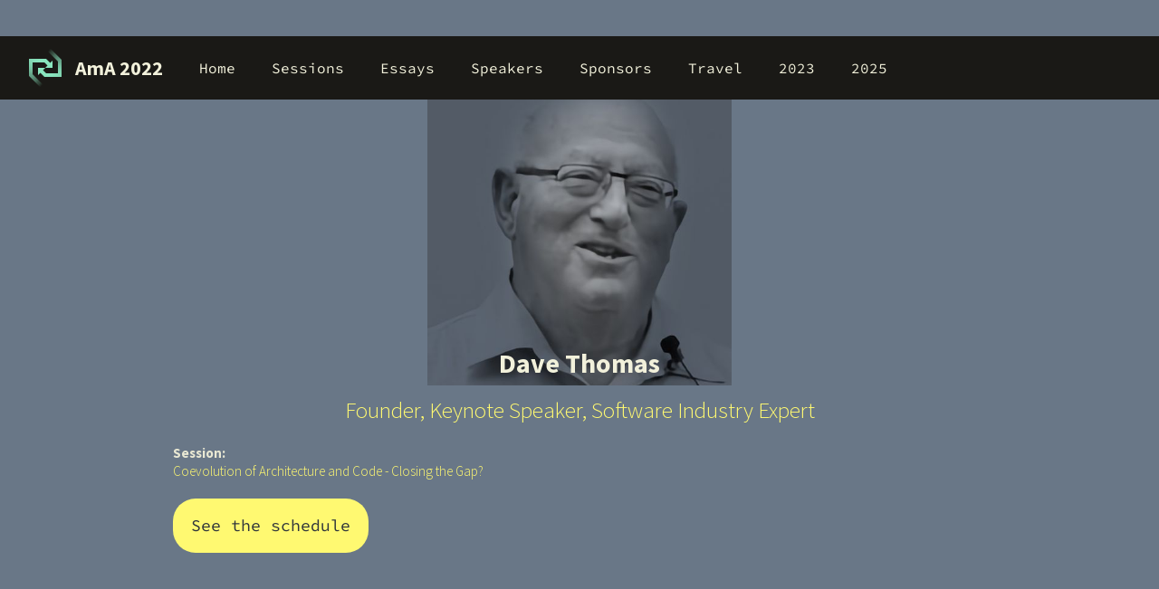

--- FILE ---
content_type: text/html
request_url: https://www.agile-meets-architecture.com/2022/speakers-2022/dave-thomas
body_size: 1789
content:
<!DOCTYPE html><!-- Last Published: Sun Nov 16 2025 07:39:40 GMT+0000 (Coordinated Universal Time) --><html data-wf-domain="www.agile-meets-architecture.com" data-wf-page="6294e052b4548e583b6f0b29" data-wf-site="5ea6f0bd4964fb89c25e6148" lang="en" data-wf-collection="6294e052b4548e4e136f0b27" data-wf-item-slug="dave-thomas"><head><meta charset="utf-8"/><title>Dave Thomas</title><meta content="Founder, Keynote Speaker, Software Industry Expert" name="description"/><meta content="Dave Thomas" property="og:title"/><meta content="Founder, Keynote Speaker, Software Industry Expert" property="og:description"/><meta content="https://cdn.prod.website-files.com/5eb15981e43656d37aafd370/6304c15c4945f2c93893605b_dave-thomas-ml.jpg" property="og:image"/><meta content="Dave Thomas" property="twitter:title"/><meta content="Founder, Keynote Speaker, Software Industry Expert" property="twitter:description"/><meta content="https://cdn.prod.website-files.com/5eb15981e43656d37aafd370/6304c15c4945f2c93893605b_dave-thomas-ml.jpg" property="twitter:image"/><meta property="og:type" content="website"/><meta content="summary_large_image" name="twitter:card"/><meta content="width=device-width, initial-scale=1" name="viewport"/><meta content="F-gNYIuYc8KVlC9NYxJ5hMK4LqapK2GZtkU8OJg7pY8" name="google-site-verification"/><link href="https://cdn.prod.website-files.com/5ea6f0bd4964fb89c25e6148/css/agile-meets-architecture-com.shared.e3991c501.css" rel="stylesheet" type="text/css"/><script type="text/javascript">!function(o,c){var n=c.documentElement,t=" w-mod-";n.className+=t+"js",("ontouchstart"in o||o.DocumentTouch&&c instanceof DocumentTouch)&&(n.className+=t+"touch")}(window,document);</script><link href="https://cdn.prod.website-files.com/5ea6f0bd4964fb89c25e6148/5ec0ed66faa83805cae970fb_AmA_favicon.png" rel="shortcut icon" type="image/x-icon"/><link href="https://cdn.prod.website-files.com/5ea6f0bd4964fb89c25e6148/5ec0ed6f2cce9475db81a894_AmA_webclip.png" rel="apple-touch-icon"/><script defer data-domain="agile-meets-architecture.com" src="https://plausible.io/js/script.outbound-links.js"></script></head><body class="body"><div data-collapse="medium" data-animation="default" data-duration="400" data-w-id="cab526bf-15a8-6ff2-2ead-d91f7d774869" data-easing="ease" data-easing2="ease" role="banner" class="navbar w-nav"><div class="container-wide"><div class="nav-div"><a href="/2025/home" class="brand w-nav-brand"><img width="36" alt="" src="https://cdn.prod.website-files.com/5ea6f0bd4964fb89c25e6148/5eb157cc09a7354c8bb3930d_AmA_Logo_small%402x.png" class="navbar-logo"/><p class="navbar-logotext">AmA 2022</p></a><nav role="navigation" class="nav-menu w-nav-menu"><div><a href="/2023/home" class="nav-link w-nav-link">Home</a><a href="/2022/sessions" class="nav-link w-nav-link">Sessions</a><a href="/essays" class="nav-link w-nav-link">Essays</a><a href="/2022/speakers" class="nav-link w-nav-link">Speakers</a><a href="/2022/sponsors" class="nav-link w-nav-link">Sponsors</a><a href="/2022/hotel-and-travel" class="nav-link w-nav-link">Travel</a><a href="/2023/home" class="nav-link current-year-link w-nav-link">2023</a><a href="/2025/home" class="nav-link current-year-link w-nav-link">2025</a></div></nav><div class="menu-button w-nav-button"><div class="w-icon-nav-menu"></div></div></div></div></div><div class="section-content"><div class="container-narrow w-container"><div class="speaker__block"><img src="https://cdn.prod.website-files.com/5eb15981e43656d37aafd370/6304c15c4945f2c93893605b_dave-thomas-ml.jpg" loading="lazy" alt="" sizes="(max-width: 479px) 83vw, 336px" srcset="https://cdn.prod.website-files.com/5eb15981e43656d37aafd370/6304c15c4945f2c93893605b_dave-thomas-ml-p-500.jpg 500w, https://cdn.prod.website-files.com/5eb15981e43656d37aafd370/6304c15c4945f2c93893605b_dave-thomas-ml.jpg 780w" class="block__speaker-pic"/><h1 class="top-speaker__name">Dave Thomas</h1><h2 class="block__speaker-title">Founder, Keynote Speaker, Software Industry Expert</h2></div><div class="session_description w-dyn-bind-empty w-richtext"></div><div class="w-dyn-list"><div role="list" class="w-dyn-items"><div role="listitem" class="collection-item-4 w-dyn-item"><div class="text-block-11"><strong>Session: </strong></div><a href="/2022/sessions-2022/coevolution-of-architecture-and-code-closing-the-gap">Coevolution of Architecture and Code - Closing the Gap?</a></div></div></div><h3><a href="/2022/schedule" class="submit-button">See the schedule</a></h3></div></div><div class="footer"><div class="container-narrow"><ul role="list" class="footer-nav w-list-unstyled"><li class="footer-navelement"><a href="https://www.innoq.com/en/impressum/" class="footer-link">Legal notice</a></li><li class="footer-navelement"><a href="https://www.innoq.com/en/datenschutz" class="footer-link">Privacy policy</a></li></ul></div></div><script src="https://d3e54v103j8qbb.cloudfront.net/js/jquery-3.5.1.min.dc5e7f18c8.js?site=5ea6f0bd4964fb89c25e6148" type="text/javascript" integrity="sha256-9/aliU8dGd2tb6OSsuzixeV4y/faTqgFtohetphbbj0=" crossorigin="anonymous"></script><script src="https://cdn.prod.website-files.com/5ea6f0bd4964fb89c25e6148/js/agile-meets-architecture-com.schunk.31a8fd32d87d273f.js" type="text/javascript"></script><script src="https://cdn.prod.website-files.com/5ea6f0bd4964fb89c25e6148/js/agile-meets-architecture-com.a9ba356d.aeeba4d192cc4f46.js" type="text/javascript"></script></body></html>

--- FILE ---
content_type: text/css
request_url: https://cdn.prod.website-files.com/5ea6f0bd4964fb89c25e6148/css/agile-meets-architecture-com.shared.e3991c501.css
body_size: 19806
content:
html {
  -webkit-text-size-adjust: 100%;
  -ms-text-size-adjust: 100%;
  font-family: sans-serif;
}

body {
  margin: 0;
}

article, aside, details, figcaption, figure, footer, header, hgroup, main, menu, nav, section, summary {
  display: block;
}

audio, canvas, progress, video {
  vertical-align: baseline;
  display: inline-block;
}

audio:not([controls]) {
  height: 0;
  display: none;
}

[hidden], template {
  display: none;
}

a {
  background-color: #0000;
}

a:active, a:hover {
  outline: 0;
}

abbr[title] {
  border-bottom: 1px dotted;
}

b, strong {
  font-weight: bold;
}

dfn {
  font-style: italic;
}

h1 {
  margin: .67em 0;
  font-size: 2em;
}

mark {
  color: #000;
  background: #ff0;
}

small {
  font-size: 80%;
}

sub, sup {
  vertical-align: baseline;
  font-size: 75%;
  line-height: 0;
  position: relative;
}

sup {
  top: -.5em;
}

sub {
  bottom: -.25em;
}

img {
  border: 0;
}

svg:not(:root) {
  overflow: hidden;
}

hr {
  box-sizing: content-box;
  height: 0;
}

pre {
  overflow: auto;
}

code, kbd, pre, samp {
  font-family: monospace;
  font-size: 1em;
}

button, input, optgroup, select, textarea {
  color: inherit;
  font: inherit;
  margin: 0;
}

button {
  overflow: visible;
}

button, select {
  text-transform: none;
}

button, html input[type="button"], input[type="reset"] {
  -webkit-appearance: button;
  cursor: pointer;
}

button[disabled], html input[disabled] {
  cursor: default;
}

button::-moz-focus-inner, input::-moz-focus-inner {
  border: 0;
  padding: 0;
}

input {
  line-height: normal;
}

input[type="checkbox"], input[type="radio"] {
  box-sizing: border-box;
  padding: 0;
}

input[type="number"]::-webkit-inner-spin-button, input[type="number"]::-webkit-outer-spin-button {
  height: auto;
}

input[type="search"] {
  -webkit-appearance: none;
}

input[type="search"]::-webkit-search-cancel-button, input[type="search"]::-webkit-search-decoration {
  -webkit-appearance: none;
}

legend {
  border: 0;
  padding: 0;
}

textarea {
  overflow: auto;
}

optgroup {
  font-weight: bold;
}

table {
  border-collapse: collapse;
  border-spacing: 0;
}

td, th {
  padding: 0;
}

@font-face {
  font-family: webflow-icons;
  src: url("[data-uri]") format("truetype");
  font-weight: normal;
  font-style: normal;
}

[class^="w-icon-"], [class*=" w-icon-"] {
  speak: none;
  font-variant: normal;
  text-transform: none;
  -webkit-font-smoothing: antialiased;
  -moz-osx-font-smoothing: grayscale;
  font-style: normal;
  font-weight: normal;
  line-height: 1;
  font-family: webflow-icons !important;
}

.w-icon-slider-right:before {
  content: "";
}

.w-icon-slider-left:before {
  content: "";
}

.w-icon-nav-menu:before {
  content: "";
}

.w-icon-arrow-down:before, .w-icon-dropdown-toggle:before {
  content: "";
}

.w-icon-file-upload-remove:before {
  content: "";
}

.w-icon-file-upload-icon:before {
  content: "";
}

* {
  box-sizing: border-box;
}

html {
  height: 100%;
}

body {
  color: #333;
  background-color: #fff;
  min-height: 100%;
  margin: 0;
  font-family: Arial, sans-serif;
  font-size: 14px;
  line-height: 20px;
}

img {
  vertical-align: middle;
  max-width: 100%;
  display: inline-block;
}

html.w-mod-touch * {
  background-attachment: scroll !important;
}

.w-block {
  display: block;
}

.w-inline-block {
  max-width: 100%;
  display: inline-block;
}

.w-clearfix:before, .w-clearfix:after {
  content: " ";
  grid-area: 1 / 1 / 2 / 2;
  display: table;
}

.w-clearfix:after {
  clear: both;
}

.w-hidden {
  display: none;
}

.w-button {
  color: #fff;
  line-height: inherit;
  cursor: pointer;
  background-color: #3898ec;
  border: 0;
  border-radius: 0;
  padding: 9px 15px;
  text-decoration: none;
  display: inline-block;
}

input.w-button {
  -webkit-appearance: button;
}

html[data-w-dynpage] [data-w-cloak] {
  color: #0000 !important;
}

.w-code-block {
  margin: unset;
}

pre.w-code-block code {
  all: inherit;
}

.w-optimization {
  display: contents;
}

.w-webflow-badge, .w-webflow-badge > img {
  box-sizing: unset;
  width: unset;
  height: unset;
  max-height: unset;
  max-width: unset;
  min-height: unset;
  min-width: unset;
  margin: unset;
  padding: unset;
  float: unset;
  clear: unset;
  border: unset;
  border-radius: unset;
  background: unset;
  background-image: unset;
  background-position: unset;
  background-size: unset;
  background-repeat: unset;
  background-origin: unset;
  background-clip: unset;
  background-attachment: unset;
  background-color: unset;
  box-shadow: unset;
  transform: unset;
  direction: unset;
  font-family: unset;
  font-weight: unset;
  color: unset;
  font-size: unset;
  line-height: unset;
  font-style: unset;
  font-variant: unset;
  text-align: unset;
  letter-spacing: unset;
  -webkit-text-decoration: unset;
  text-decoration: unset;
  text-indent: unset;
  text-transform: unset;
  list-style-type: unset;
  text-shadow: unset;
  vertical-align: unset;
  cursor: unset;
  white-space: unset;
  word-break: unset;
  word-spacing: unset;
  word-wrap: unset;
  transition: unset;
}

.w-webflow-badge {
  white-space: nowrap;
  cursor: pointer;
  box-shadow: 0 0 0 1px #0000001a, 0 1px 3px #0000001a;
  visibility: visible !important;
  opacity: 1 !important;
  z-index: 2147483647 !important;
  color: #aaadb0 !important;
  overflow: unset !important;
  background-color: #fff !important;
  border-radius: 3px !important;
  width: auto !important;
  height: auto !important;
  margin: 0 !important;
  padding: 6px !important;
  font-size: 12px !important;
  line-height: 14px !important;
  text-decoration: none !important;
  display: inline-block !important;
  position: fixed !important;
  inset: auto 12px 12px auto !important;
  transform: none !important;
}

.w-webflow-badge > img {
  position: unset;
  visibility: unset !important;
  opacity: 1 !important;
  vertical-align: middle !important;
  display: inline-block !important;
}

h1, h2, h3, h4, h5, h6 {
  margin-bottom: 10px;
  font-weight: bold;
}

h1 {
  margin-top: 20px;
  font-size: 38px;
  line-height: 44px;
}

h2 {
  margin-top: 20px;
  font-size: 32px;
  line-height: 36px;
}

h3 {
  margin-top: 20px;
  font-size: 24px;
  line-height: 30px;
}

h4 {
  margin-top: 10px;
  font-size: 18px;
  line-height: 24px;
}

h5 {
  margin-top: 10px;
  font-size: 14px;
  line-height: 20px;
}

h6 {
  margin-top: 10px;
  font-size: 12px;
  line-height: 18px;
}

p {
  margin-top: 0;
  margin-bottom: 10px;
}

blockquote {
  border-left: 5px solid #e2e2e2;
  margin: 0 0 10px;
  padding: 10px 20px;
  font-size: 18px;
  line-height: 22px;
}

figure {
  margin: 0 0 10px;
}

figcaption {
  text-align: center;
  margin-top: 5px;
}

ul, ol {
  margin-top: 0;
  margin-bottom: 10px;
  padding-left: 40px;
}

.w-list-unstyled {
  padding-left: 0;
  list-style: none;
}

.w-embed:before, .w-embed:after {
  content: " ";
  grid-area: 1 / 1 / 2 / 2;
  display: table;
}

.w-embed:after {
  clear: both;
}

.w-video {
  width: 100%;
  padding: 0;
  position: relative;
}

.w-video iframe, .w-video object, .w-video embed {
  border: none;
  width: 100%;
  height: 100%;
  position: absolute;
  top: 0;
  left: 0;
}

fieldset {
  border: 0;
  margin: 0;
  padding: 0;
}

button, [type="button"], [type="reset"] {
  cursor: pointer;
  -webkit-appearance: button;
  border: 0;
}

.w-form {
  margin: 0 0 15px;
}

.w-form-done {
  text-align: center;
  background-color: #ddd;
  padding: 20px;
  display: none;
}

.w-form-fail {
  background-color: #ffdede;
  margin-top: 10px;
  padding: 10px;
  display: none;
}

.w-input, .w-select {
  color: #333;
  vertical-align: middle;
  background-color: #fff;
  border: 1px solid #ccc;
  width: 100%;
  height: 38px;
  margin-bottom: 10px;
  padding: 8px 12px;
  font-size: 14px;
  line-height: 1.42857;
  display: block;
}

.w-input::placeholder, .w-select::placeholder {
  color: #999;
}

.w-input:focus, .w-select:focus {
  border-color: #3898ec;
  outline: 0;
}

.w-input[disabled], .w-select[disabled], .w-input[readonly], .w-select[readonly], fieldset[disabled] .w-input, fieldset[disabled] .w-select {
  cursor: not-allowed;
}

.w-input[disabled]:not(.w-input-disabled), .w-select[disabled]:not(.w-input-disabled), .w-input[readonly], .w-select[readonly], fieldset[disabled]:not(.w-input-disabled) .w-input, fieldset[disabled]:not(.w-input-disabled) .w-select {
  background-color: #eee;
}

textarea.w-input, textarea.w-select {
  height: auto;
}

.w-select {
  background-color: #f3f3f3;
}

.w-select[multiple] {
  height: auto;
}

.w-form-label {
  cursor: pointer;
  margin-bottom: 0;
  font-weight: normal;
  display: inline-block;
}

.w-radio {
  margin-bottom: 5px;
  padding-left: 20px;
  display: block;
}

.w-radio:before, .w-radio:after {
  content: " ";
  grid-area: 1 / 1 / 2 / 2;
  display: table;
}

.w-radio:after {
  clear: both;
}

.w-radio-input {
  float: left;
  margin: 3px 0 0 -20px;
  line-height: normal;
}

.w-file-upload {
  margin-bottom: 10px;
  display: block;
}

.w-file-upload-input {
  opacity: 0;
  z-index: -100;
  width: .1px;
  height: .1px;
  position: absolute;
  overflow: hidden;
}

.w-file-upload-default, .w-file-upload-uploading, .w-file-upload-success {
  color: #333;
  display: inline-block;
}

.w-file-upload-error {
  margin-top: 10px;
  display: block;
}

.w-file-upload-default.w-hidden, .w-file-upload-uploading.w-hidden, .w-file-upload-error.w-hidden, .w-file-upload-success.w-hidden {
  display: none;
}

.w-file-upload-uploading-btn {
  cursor: pointer;
  background-color: #fafafa;
  border: 1px solid #ccc;
  margin: 0;
  padding: 8px 12px;
  font-size: 14px;
  font-weight: normal;
  display: flex;
}

.w-file-upload-file {
  background-color: #fafafa;
  border: 1px solid #ccc;
  flex-grow: 1;
  justify-content: space-between;
  margin: 0;
  padding: 8px 9px 8px 11px;
  display: flex;
}

.w-file-upload-file-name {
  font-size: 14px;
  font-weight: normal;
  display: block;
}

.w-file-remove-link {
  cursor: pointer;
  width: auto;
  height: auto;
  margin-top: 3px;
  margin-left: 10px;
  padding: 3px;
  display: block;
}

.w-icon-file-upload-remove {
  margin: auto;
  font-size: 10px;
}

.w-file-upload-error-msg {
  color: #ea384c;
  padding: 2px 0;
  display: inline-block;
}

.w-file-upload-info {
  padding: 0 12px;
  line-height: 38px;
  display: inline-block;
}

.w-file-upload-label {
  cursor: pointer;
  background-color: #fafafa;
  border: 1px solid #ccc;
  margin: 0;
  padding: 8px 12px;
  font-size: 14px;
  font-weight: normal;
  display: inline-block;
}

.w-icon-file-upload-icon, .w-icon-file-upload-uploading {
  width: 20px;
  margin-right: 8px;
  display: inline-block;
}

.w-icon-file-upload-uploading {
  height: 20px;
}

.w-container {
  max-width: 940px;
  margin-left: auto;
  margin-right: auto;
}

.w-container:before, .w-container:after {
  content: " ";
  grid-area: 1 / 1 / 2 / 2;
  display: table;
}

.w-container:after {
  clear: both;
}

.w-container .w-row {
  margin-left: -10px;
  margin-right: -10px;
}

.w-row:before, .w-row:after {
  content: " ";
  grid-area: 1 / 1 / 2 / 2;
  display: table;
}

.w-row:after {
  clear: both;
}

.w-row .w-row {
  margin-left: 0;
  margin-right: 0;
}

.w-col {
  float: left;
  width: 100%;
  min-height: 1px;
  padding-left: 10px;
  padding-right: 10px;
  position: relative;
}

.w-col .w-col {
  padding-left: 0;
  padding-right: 0;
}

.w-col-1 {
  width: 8.33333%;
}

.w-col-2 {
  width: 16.6667%;
}

.w-col-3 {
  width: 25%;
}

.w-col-4 {
  width: 33.3333%;
}

.w-col-5 {
  width: 41.6667%;
}

.w-col-6 {
  width: 50%;
}

.w-col-7 {
  width: 58.3333%;
}

.w-col-8 {
  width: 66.6667%;
}

.w-col-9 {
  width: 75%;
}

.w-col-10 {
  width: 83.3333%;
}

.w-col-11 {
  width: 91.6667%;
}

.w-col-12 {
  width: 100%;
}

.w-hidden-main {
  display: none !important;
}

@media screen and (max-width: 991px) {
  .w-container {
    max-width: 728px;
  }

  .w-hidden-main {
    display: inherit !important;
  }

  .w-hidden-medium {
    display: none !important;
  }

  .w-col-medium-1 {
    width: 8.33333%;
  }

  .w-col-medium-2 {
    width: 16.6667%;
  }

  .w-col-medium-3 {
    width: 25%;
  }

  .w-col-medium-4 {
    width: 33.3333%;
  }

  .w-col-medium-5 {
    width: 41.6667%;
  }

  .w-col-medium-6 {
    width: 50%;
  }

  .w-col-medium-7 {
    width: 58.3333%;
  }

  .w-col-medium-8 {
    width: 66.6667%;
  }

  .w-col-medium-9 {
    width: 75%;
  }

  .w-col-medium-10 {
    width: 83.3333%;
  }

  .w-col-medium-11 {
    width: 91.6667%;
  }

  .w-col-medium-12 {
    width: 100%;
  }

  .w-col-stack {
    width: 100%;
    left: auto;
    right: auto;
  }
}

@media screen and (max-width: 767px) {
  .w-hidden-main, .w-hidden-medium {
    display: inherit !important;
  }

  .w-hidden-small {
    display: none !important;
  }

  .w-row, .w-container .w-row {
    margin-left: 0;
    margin-right: 0;
  }

  .w-col {
    width: 100%;
    left: auto;
    right: auto;
  }

  .w-col-small-1 {
    width: 8.33333%;
  }

  .w-col-small-2 {
    width: 16.6667%;
  }

  .w-col-small-3 {
    width: 25%;
  }

  .w-col-small-4 {
    width: 33.3333%;
  }

  .w-col-small-5 {
    width: 41.6667%;
  }

  .w-col-small-6 {
    width: 50%;
  }

  .w-col-small-7 {
    width: 58.3333%;
  }

  .w-col-small-8 {
    width: 66.6667%;
  }

  .w-col-small-9 {
    width: 75%;
  }

  .w-col-small-10 {
    width: 83.3333%;
  }

  .w-col-small-11 {
    width: 91.6667%;
  }

  .w-col-small-12 {
    width: 100%;
  }
}

@media screen and (max-width: 479px) {
  .w-container {
    max-width: none;
  }

  .w-hidden-main, .w-hidden-medium, .w-hidden-small {
    display: inherit !important;
  }

  .w-hidden-tiny {
    display: none !important;
  }

  .w-col {
    width: 100%;
  }

  .w-col-tiny-1 {
    width: 8.33333%;
  }

  .w-col-tiny-2 {
    width: 16.6667%;
  }

  .w-col-tiny-3 {
    width: 25%;
  }

  .w-col-tiny-4 {
    width: 33.3333%;
  }

  .w-col-tiny-5 {
    width: 41.6667%;
  }

  .w-col-tiny-6 {
    width: 50%;
  }

  .w-col-tiny-7 {
    width: 58.3333%;
  }

  .w-col-tiny-8 {
    width: 66.6667%;
  }

  .w-col-tiny-9 {
    width: 75%;
  }

  .w-col-tiny-10 {
    width: 83.3333%;
  }

  .w-col-tiny-11 {
    width: 91.6667%;
  }

  .w-col-tiny-12 {
    width: 100%;
  }
}

.w-widget {
  position: relative;
}

.w-widget-map {
  width: 100%;
  height: 400px;
}

.w-widget-map label {
  width: auto;
  display: inline;
}

.w-widget-map img {
  max-width: inherit;
}

.w-widget-map .gm-style-iw {
  text-align: center;
}

.w-widget-map .gm-style-iw > button {
  display: none !important;
}

.w-widget-twitter {
  overflow: hidden;
}

.w-widget-twitter-count-shim {
  vertical-align: top;
  text-align: center;
  background: #fff;
  border: 1px solid #758696;
  border-radius: 3px;
  width: 28px;
  height: 20px;
  display: inline-block;
  position: relative;
}

.w-widget-twitter-count-shim * {
  pointer-events: none;
  -webkit-user-select: none;
  user-select: none;
}

.w-widget-twitter-count-shim .w-widget-twitter-count-inner {
  text-align: center;
  color: #999;
  font-family: serif;
  font-size: 15px;
  line-height: 12px;
  position: relative;
}

.w-widget-twitter-count-shim .w-widget-twitter-count-clear {
  display: block;
  position: relative;
}

.w-widget-twitter-count-shim.w--large {
  width: 36px;
  height: 28px;
}

.w-widget-twitter-count-shim.w--large .w-widget-twitter-count-inner {
  font-size: 18px;
  line-height: 18px;
}

.w-widget-twitter-count-shim:not(.w--vertical) {
  margin-left: 5px;
  margin-right: 8px;
}

.w-widget-twitter-count-shim:not(.w--vertical).w--large {
  margin-left: 6px;
}

.w-widget-twitter-count-shim:not(.w--vertical):before, .w-widget-twitter-count-shim:not(.w--vertical):after {
  content: " ";
  pointer-events: none;
  border: solid #0000;
  width: 0;
  height: 0;
  position: absolute;
  top: 50%;
  left: 0;
}

.w-widget-twitter-count-shim:not(.w--vertical):before {
  border-width: 4px;
  border-color: #75869600 #5d6c7b #75869600 #75869600;
  margin-top: -4px;
  margin-left: -9px;
}

.w-widget-twitter-count-shim:not(.w--vertical).w--large:before {
  border-width: 5px;
  margin-top: -5px;
  margin-left: -10px;
}

.w-widget-twitter-count-shim:not(.w--vertical):after {
  border-width: 4px;
  border-color: #fff0 #fff #fff0 #fff0;
  margin-top: -4px;
  margin-left: -8px;
}

.w-widget-twitter-count-shim:not(.w--vertical).w--large:after {
  border-width: 5px;
  margin-top: -5px;
  margin-left: -9px;
}

.w-widget-twitter-count-shim.w--vertical {
  width: 61px;
  height: 33px;
  margin-bottom: 8px;
}

.w-widget-twitter-count-shim.w--vertical:before, .w-widget-twitter-count-shim.w--vertical:after {
  content: " ";
  pointer-events: none;
  border: solid #0000;
  width: 0;
  height: 0;
  position: absolute;
  top: 100%;
  left: 50%;
}

.w-widget-twitter-count-shim.w--vertical:before {
  border-width: 5px;
  border-color: #5d6c7b #75869600 #75869600;
  margin-left: -5px;
}

.w-widget-twitter-count-shim.w--vertical:after {
  border-width: 4px;
  border-color: #fff #fff0 #fff0;
  margin-left: -4px;
}

.w-widget-twitter-count-shim.w--vertical .w-widget-twitter-count-inner {
  font-size: 18px;
  line-height: 22px;
}

.w-widget-twitter-count-shim.w--vertical.w--large {
  width: 76px;
}

.w-background-video {
  color: #fff;
  height: 500px;
  position: relative;
  overflow: hidden;
}

.w-background-video > video {
  object-fit: cover;
  z-index: -100;
  background-position: 50%;
  background-size: cover;
  width: 100%;
  height: 100%;
  margin: auto;
  position: absolute;
  inset: -100%;
}

.w-background-video > video::-webkit-media-controls-start-playback-button {
  -webkit-appearance: none;
  display: none !important;
}

.w-background-video--control {
  background-color: #0000;
  padding: 0;
  position: absolute;
  bottom: 1em;
  right: 1em;
}

.w-background-video--control > [hidden] {
  display: none !important;
}

.w-slider {
  text-align: center;
  clear: both;
  -webkit-tap-highlight-color: #0000;
  tap-highlight-color: #0000;
  background: #ddd;
  height: 300px;
  position: relative;
}

.w-slider-mask {
  z-index: 1;
  white-space: nowrap;
  height: 100%;
  display: block;
  position: relative;
  left: 0;
  right: 0;
  overflow: hidden;
}

.w-slide {
  vertical-align: top;
  white-space: normal;
  text-align: left;
  width: 100%;
  height: 100%;
  display: inline-block;
  position: relative;
}

.w-slider-nav {
  z-index: 2;
  text-align: center;
  -webkit-tap-highlight-color: #0000;
  tap-highlight-color: #0000;
  height: 40px;
  margin: auto;
  padding-top: 10px;
  position: absolute;
  inset: auto 0 0;
}

.w-slider-nav.w-round > div {
  border-radius: 100%;
}

.w-slider-nav.w-num > div {
  font-size: inherit;
  line-height: inherit;
  width: auto;
  height: auto;
  padding: .2em .5em;
}

.w-slider-nav.w-shadow > div {
  box-shadow: 0 0 3px #3336;
}

.w-slider-nav-invert {
  color: #fff;
}

.w-slider-nav-invert > div {
  background-color: #2226;
}

.w-slider-nav-invert > div.w-active {
  background-color: #222;
}

.w-slider-dot {
  cursor: pointer;
  background-color: #fff6;
  width: 1em;
  height: 1em;
  margin: 0 3px .5em;
  transition: background-color .1s, color .1s;
  display: inline-block;
  position: relative;
}

.w-slider-dot.w-active {
  background-color: #fff;
}

.w-slider-dot:focus {
  outline: none;
  box-shadow: 0 0 0 2px #fff;
}

.w-slider-dot:focus.w-active {
  box-shadow: none;
}

.w-slider-arrow-left, .w-slider-arrow-right {
  cursor: pointer;
  color: #fff;
  -webkit-tap-highlight-color: #0000;
  tap-highlight-color: #0000;
  -webkit-user-select: none;
  user-select: none;
  width: 80px;
  margin: auto;
  font-size: 40px;
  position: absolute;
  inset: 0;
  overflow: hidden;
}

.w-slider-arrow-left [class^="w-icon-"], .w-slider-arrow-right [class^="w-icon-"], .w-slider-arrow-left [class*=" w-icon-"], .w-slider-arrow-right [class*=" w-icon-"] {
  position: absolute;
}

.w-slider-arrow-left:focus, .w-slider-arrow-right:focus {
  outline: 0;
}

.w-slider-arrow-left {
  z-index: 3;
  right: auto;
}

.w-slider-arrow-right {
  z-index: 4;
  left: auto;
}

.w-icon-slider-left, .w-icon-slider-right {
  width: 1em;
  height: 1em;
  margin: auto;
  inset: 0;
}

.w-slider-aria-label {
  clip: rect(0 0 0 0);
  border: 0;
  width: 1px;
  height: 1px;
  margin: -1px;
  padding: 0;
  position: absolute;
  overflow: hidden;
}

.w-slider-force-show {
  display: block !important;
}

.w-dropdown {
  text-align: left;
  z-index: 900;
  margin-left: auto;
  margin-right: auto;
  display: inline-block;
  position: relative;
}

.w-dropdown-btn, .w-dropdown-toggle, .w-dropdown-link {
  vertical-align: top;
  color: #222;
  text-align: left;
  white-space: nowrap;
  margin-left: auto;
  margin-right: auto;
  padding: 20px;
  text-decoration: none;
  position: relative;
}

.w-dropdown-toggle {
  -webkit-user-select: none;
  user-select: none;
  cursor: pointer;
  padding-right: 40px;
  display: inline-block;
}

.w-dropdown-toggle:focus {
  outline: 0;
}

.w-icon-dropdown-toggle {
  width: 1em;
  height: 1em;
  margin: auto 20px auto auto;
  position: absolute;
  top: 0;
  bottom: 0;
  right: 0;
}

.w-dropdown-list {
  background: #ddd;
  min-width: 100%;
  display: none;
  position: absolute;
}

.w-dropdown-list.w--open {
  display: block;
}

.w-dropdown-link {
  color: #222;
  padding: 10px 20px;
  display: block;
}

.w-dropdown-link.w--current {
  color: #0082f3;
}

.w-dropdown-link:focus {
  outline: 0;
}

@media screen and (max-width: 767px) {
  .w-nav-brand {
    padding-left: 10px;
  }
}

.w-lightbox-backdrop {
  cursor: auto;
  letter-spacing: normal;
  text-indent: 0;
  text-shadow: none;
  text-transform: none;
  visibility: visible;
  white-space: normal;
  word-break: normal;
  word-spacing: normal;
  word-wrap: normal;
  color: #fff;
  text-align: center;
  z-index: 2000;
  opacity: 0;
  -webkit-user-select: none;
  -moz-user-select: none;
  -webkit-tap-highlight-color: transparent;
  background: #000000e6;
  outline: 0;
  font-family: Helvetica Neue, Helvetica, Ubuntu, Segoe UI, Verdana, sans-serif;
  font-size: 17px;
  font-style: normal;
  font-weight: 300;
  line-height: 1.2;
  list-style: disc;
  position: fixed;
  inset: 0;
  -webkit-transform: translate(0);
}

.w-lightbox-backdrop, .w-lightbox-container {
  -webkit-overflow-scrolling: touch;
  height: 100%;
  overflow: auto;
}

.w-lightbox-content {
  height: 100vh;
  position: relative;
  overflow: hidden;
}

.w-lightbox-view {
  opacity: 0;
  width: 100vw;
  height: 100vh;
  position: absolute;
}

.w-lightbox-view:before {
  content: "";
  height: 100vh;
}

.w-lightbox-group, .w-lightbox-group .w-lightbox-view, .w-lightbox-group .w-lightbox-view:before {
  height: 86vh;
}

.w-lightbox-frame, .w-lightbox-view:before {
  vertical-align: middle;
  display: inline-block;
}

.w-lightbox-figure {
  margin: 0;
  position: relative;
}

.w-lightbox-group .w-lightbox-figure {
  cursor: pointer;
}

.w-lightbox-img {
  width: auto;
  max-width: none;
  height: auto;
}

.w-lightbox-image {
  float: none;
  max-width: 100vw;
  max-height: 100vh;
  display: block;
}

.w-lightbox-group .w-lightbox-image {
  max-height: 86vh;
}

.w-lightbox-caption {
  text-align: left;
  text-overflow: ellipsis;
  white-space: nowrap;
  background: #0006;
  padding: .5em 1em;
  position: absolute;
  bottom: 0;
  left: 0;
  right: 0;
  overflow: hidden;
}

.w-lightbox-embed {
  width: 100%;
  height: 100%;
  position: absolute;
  inset: 0;
}

.w-lightbox-control {
  cursor: pointer;
  background-position: center;
  background-repeat: no-repeat;
  background-size: 24px;
  width: 4em;
  transition: all .3s;
  position: absolute;
  top: 0;
}

.w-lightbox-left {
  background-image: url("[data-uri]");
  display: none;
  bottom: 0;
  left: 0;
}

.w-lightbox-right {
  background-image: url("[data-uri]");
  display: none;
  bottom: 0;
  right: 0;
}

.w-lightbox-close {
  background-image: url("[data-uri]");
  background-size: 18px;
  height: 2.6em;
  right: 0;
}

.w-lightbox-strip {
  white-space: nowrap;
  padding: 0 1vh;
  line-height: 0;
  position: absolute;
  bottom: 0;
  left: 0;
  right: 0;
  overflow: auto hidden;
}

.w-lightbox-item {
  box-sizing: content-box;
  cursor: pointer;
  width: 10vh;
  padding: 2vh 1vh;
  display: inline-block;
  -webkit-transform: translate3d(0, 0, 0);
}

.w-lightbox-active {
  opacity: .3;
}

.w-lightbox-thumbnail {
  background: #222;
  height: 10vh;
  position: relative;
  overflow: hidden;
}

.w-lightbox-thumbnail-image {
  position: absolute;
  top: 0;
  left: 0;
}

.w-lightbox-thumbnail .w-lightbox-tall {
  width: 100%;
  top: 50%;
  transform: translate(0, -50%);
}

.w-lightbox-thumbnail .w-lightbox-wide {
  height: 100%;
  left: 50%;
  transform: translate(-50%);
}

.w-lightbox-spinner {
  box-sizing: border-box;
  border: 5px solid #0006;
  border-radius: 50%;
  width: 40px;
  height: 40px;
  margin-top: -20px;
  margin-left: -20px;
  animation: .8s linear infinite spin;
  position: absolute;
  top: 50%;
  left: 50%;
}

.w-lightbox-spinner:after {
  content: "";
  border: 3px solid #0000;
  border-bottom-color: #fff;
  border-radius: 50%;
  position: absolute;
  inset: -4px;
}

.w-lightbox-hide {
  display: none;
}

.w-lightbox-noscroll {
  overflow: hidden;
}

@media (min-width: 768px) {
  .w-lightbox-content {
    height: 96vh;
    margin-top: 2vh;
  }

  .w-lightbox-view, .w-lightbox-view:before {
    height: 96vh;
  }

  .w-lightbox-group, .w-lightbox-group .w-lightbox-view, .w-lightbox-group .w-lightbox-view:before {
    height: 84vh;
  }

  .w-lightbox-image {
    max-width: 96vw;
    max-height: 96vh;
  }

  .w-lightbox-group .w-lightbox-image {
    max-width: 82.3vw;
    max-height: 84vh;
  }

  .w-lightbox-left, .w-lightbox-right {
    opacity: .5;
    display: block;
  }

  .w-lightbox-close {
    opacity: .8;
  }

  .w-lightbox-control:hover {
    opacity: 1;
  }
}

.w-lightbox-inactive, .w-lightbox-inactive:hover {
  opacity: 0;
}

.w-richtext:before, .w-richtext:after {
  content: " ";
  grid-area: 1 / 1 / 2 / 2;
  display: table;
}

.w-richtext:after {
  clear: both;
}

.w-richtext[contenteditable="true"]:before, .w-richtext[contenteditable="true"]:after {
  white-space: initial;
}

.w-richtext ol, .w-richtext ul {
  overflow: hidden;
}

.w-richtext .w-richtext-figure-selected.w-richtext-figure-type-video div:after, .w-richtext .w-richtext-figure-selected[data-rt-type="video"] div:after, .w-richtext .w-richtext-figure-selected.w-richtext-figure-type-image div, .w-richtext .w-richtext-figure-selected[data-rt-type="image"] div {
  outline: 2px solid #2895f7;
}

.w-richtext figure.w-richtext-figure-type-video > div:after, .w-richtext figure[data-rt-type="video"] > div:after {
  content: "";
  display: none;
  position: absolute;
  inset: 0;
}

.w-richtext figure {
  max-width: 60%;
  position: relative;
}

.w-richtext figure > div:before {
  cursor: default !important;
}

.w-richtext figure img {
  width: 100%;
}

.w-richtext figure figcaption.w-richtext-figcaption-placeholder {
  opacity: .6;
}

.w-richtext figure div {
  color: #0000;
  font-size: 0;
}

.w-richtext figure.w-richtext-figure-type-image, .w-richtext figure[data-rt-type="image"] {
  display: table;
}

.w-richtext figure.w-richtext-figure-type-image > div, .w-richtext figure[data-rt-type="image"] > div {
  display: inline-block;
}

.w-richtext figure.w-richtext-figure-type-image > figcaption, .w-richtext figure[data-rt-type="image"] > figcaption {
  caption-side: bottom;
  display: table-caption;
}

.w-richtext figure.w-richtext-figure-type-video, .w-richtext figure[data-rt-type="video"] {
  width: 60%;
  height: 0;
}

.w-richtext figure.w-richtext-figure-type-video iframe, .w-richtext figure[data-rt-type="video"] iframe {
  width: 100%;
  height: 100%;
  position: absolute;
  top: 0;
  left: 0;
}

.w-richtext figure.w-richtext-figure-type-video > div, .w-richtext figure[data-rt-type="video"] > div {
  width: 100%;
}

.w-richtext figure.w-richtext-align-center {
  clear: both;
  margin-left: auto;
  margin-right: auto;
}

.w-richtext figure.w-richtext-align-center.w-richtext-figure-type-image > div, .w-richtext figure.w-richtext-align-center[data-rt-type="image"] > div {
  max-width: 100%;
}

.w-richtext figure.w-richtext-align-normal {
  clear: both;
}

.w-richtext figure.w-richtext-align-fullwidth {
  text-align: center;
  clear: both;
  width: 100%;
  max-width: 100%;
  margin-left: auto;
  margin-right: auto;
  display: block;
}

.w-richtext figure.w-richtext-align-fullwidth > div {
  padding-bottom: inherit;
  display: inline-block;
}

.w-richtext figure.w-richtext-align-fullwidth > figcaption {
  display: block;
}

.w-richtext figure.w-richtext-align-floatleft {
  float: left;
  clear: none;
  margin-right: 15px;
}

.w-richtext figure.w-richtext-align-floatright {
  float: right;
  clear: none;
  margin-left: 15px;
}

.w-nav {
  z-index: 1000;
  background: #ddd;
  position: relative;
}

.w-nav:before, .w-nav:after {
  content: " ";
  grid-area: 1 / 1 / 2 / 2;
  display: table;
}

.w-nav:after {
  clear: both;
}

.w-nav-brand {
  float: left;
  color: #333;
  text-decoration: none;
  position: relative;
}

.w-nav-link {
  vertical-align: top;
  color: #222;
  text-align: left;
  margin-left: auto;
  margin-right: auto;
  padding: 20px;
  text-decoration: none;
  display: inline-block;
  position: relative;
}

.w-nav-link.w--current {
  color: #0082f3;
}

.w-nav-menu {
  float: right;
  position: relative;
}

[data-nav-menu-open] {
  text-align: center;
  background: #c8c8c8;
  min-width: 200px;
  position: absolute;
  top: 100%;
  left: 0;
  right: 0;
  overflow: visible;
  display: block !important;
}

.w--nav-link-open {
  display: block;
  position: relative;
}

.w-nav-overlay {
  width: 100%;
  display: none;
  position: absolute;
  top: 100%;
  left: 0;
  right: 0;
  overflow: hidden;
}

.w-nav-overlay [data-nav-menu-open] {
  top: 0;
}

.w-nav[data-animation="over-left"] .w-nav-overlay {
  width: auto;
}

.w-nav[data-animation="over-left"] .w-nav-overlay, .w-nav[data-animation="over-left"] [data-nav-menu-open] {
  z-index: 1;
  top: 0;
  right: auto;
}

.w-nav[data-animation="over-right"] .w-nav-overlay {
  width: auto;
}

.w-nav[data-animation="over-right"] .w-nav-overlay, .w-nav[data-animation="over-right"] [data-nav-menu-open] {
  z-index: 1;
  top: 0;
  left: auto;
}

.w-nav-button {
  float: right;
  cursor: pointer;
  -webkit-tap-highlight-color: #0000;
  tap-highlight-color: #0000;
  -webkit-user-select: none;
  user-select: none;
  padding: 18px;
  font-size: 24px;
  display: none;
  position: relative;
}

.w-nav-button:focus {
  outline: 0;
}

.w-nav-button.w--open {
  color: #fff;
  background-color: #c8c8c8;
}

.w-nav[data-collapse="all"] .w-nav-menu {
  display: none;
}

.w-nav[data-collapse="all"] .w-nav-button, .w--nav-dropdown-open, .w--nav-dropdown-toggle-open {
  display: block;
}

.w--nav-dropdown-list-open {
  position: static;
}

@media screen and (max-width: 991px) {
  .w-nav[data-collapse="medium"] .w-nav-menu {
    display: none;
  }

  .w-nav[data-collapse="medium"] .w-nav-button {
    display: block;
  }
}

@media screen and (max-width: 767px) {
  .w-nav[data-collapse="small"] .w-nav-menu {
    display: none;
  }

  .w-nav[data-collapse="small"] .w-nav-button {
    display: block;
  }

  .w-nav-brand {
    padding-left: 10px;
  }
}

@media screen and (max-width: 479px) {
  .w-nav[data-collapse="tiny"] .w-nav-menu {
    display: none;
  }

  .w-nav[data-collapse="tiny"] .w-nav-button {
    display: block;
  }
}

.w-tabs {
  position: relative;
}

.w-tabs:before, .w-tabs:after {
  content: " ";
  grid-area: 1 / 1 / 2 / 2;
  display: table;
}

.w-tabs:after {
  clear: both;
}

.w-tab-menu {
  position: relative;
}

.w-tab-link {
  vertical-align: top;
  text-align: left;
  cursor: pointer;
  color: #222;
  background-color: #ddd;
  padding: 9px 30px;
  text-decoration: none;
  display: inline-block;
  position: relative;
}

.w-tab-link.w--current {
  background-color: #c8c8c8;
}

.w-tab-link:focus {
  outline: 0;
}

.w-tab-content {
  display: block;
  position: relative;
  overflow: hidden;
}

.w-tab-pane {
  display: none;
  position: relative;
}

.w--tab-active {
  display: block;
}

@media screen and (max-width: 479px) {
  .w-tab-link {
    display: block;
  }
}

.w-ix-emptyfix:after {
  content: "";
}

@keyframes spin {
  0% {
    transform: rotate(0);
  }

  100% {
    transform: rotate(360deg);
  }
}

.w-dyn-empty {
  background-color: #ddd;
  padding: 10px;
}

.w-dyn-hide, .w-dyn-bind-empty, .w-condition-invisible {
  display: none !important;
}

.wf-layout-layout {
  display: grid;
}

@font-face {
  font-family: Space Mono;
  src: url("https://cdn.prod.website-files.com/5ea6f0bd4964fb89c25e6148/6294ec2617d8c7280786414f_SpaceMono-Bold.ttf") format("truetype");
  font-weight: 700;
  font-style: normal;
  font-display: swap;
}

@font-face {
  font-family: Space Mono;
  src: url("https://cdn.prod.website-files.com/5ea6f0bd4964fb89c25e6148/6294ec26f265fca00b654e13_SpaceMono-Italic.ttf") format("truetype");
  font-weight: 400;
  font-style: italic;
  font-display: swap;
}

@font-face {
  font-family: Space Mono;
  src: url("https://cdn.prod.website-files.com/5ea6f0bd4964fb89c25e6148/6294ec2637324e16ca66b951_SpaceMono-BoldItalic.ttf") format("truetype");
  font-weight: 700;
  font-style: italic;
  font-display: swap;
}

@font-face {
  font-family: Space Mono;
  src: url("https://cdn.prod.website-files.com/5ea6f0bd4964fb89c25e6148/6294ec266bb553883d0988e6_SpaceMono-Regular.ttf") format("truetype");
  font-weight: 400;
  font-style: normal;
  font-display: swap;
}

@font-face {
  font-family: Source Code Pro;
  src: url("https://cdn.prod.website-files.com/5ea6f0bd4964fb89c25e6148/6294eca8664dc3fe0be9f979_SourceCodePro-VariableFont_wght.ttf") format("truetype");
  font-weight: 400;
  font-style: normal;
  font-display: swap;
}

@font-face {
  font-family: Source Code Pro;
  src: url("https://cdn.prod.website-files.com/5ea6f0bd4964fb89c25e6148/6294eca8c1ff63064807f328_SourceCodePro-Italic-VariableFont_wght.ttf") format("truetype");
  font-weight: 400;
  font-style: italic;
  font-display: swap;
}

@font-face {
  font-family: Source Sans Pro;
  src: url("https://cdn.prod.website-files.com/5ea6f0bd4964fb89c25e6148/6294ed06df353e824694c45c_SourceSansPro-Black.ttf") format("truetype");
  font-weight: 900;
  font-style: normal;
  font-display: swap;
}

@font-face {
  font-family: Source Sans Pro;
  src: url("https://cdn.prod.website-files.com/5ea6f0bd4964fb89c25e6148/6294ed04112c8f6052c2e3a6_SourceSansPro-ExtraLight.ttf") format("truetype");
  font-weight: 200;
  font-style: normal;
  font-display: swap;
}

@font-face {
  font-family: Source Sans Pro;
  src: url("https://cdn.prod.website-files.com/5ea6f0bd4964fb89c25e6148/6294ed0497e2575a418c88d4_SourceSansPro-Light.ttf") format("truetype");
  font-weight: 300;
  font-style: normal;
  font-display: swap;
}

@font-face {
  font-family: Source Sans Pro;
  src: url("https://cdn.prod.website-files.com/5ea6f0bd4964fb89c25e6148/6294ed045953c860edad2437_SourceSansPro-Regular.ttf") format("truetype");
  font-weight: 400;
  font-style: normal;
  font-display: swap;
}

@font-face {
  font-family: Source Sans Pro;
  src: url("https://cdn.prod.website-files.com/5ea6f0bd4964fb89c25e6148/6294ed040accfd0a9d0679a6_SourceSansPro-SemiBold.ttf") format("truetype");
  font-weight: 600;
  font-style: normal;
  font-display: swap;
}

@font-face {
  font-family: Source Sans Pro;
  src: url("https://cdn.prod.website-files.com/5ea6f0bd4964fb89c25e6148/6294ed043c2a69521ff573dd_SourceSansPro-SemiBoldItalic.ttf") format("truetype");
  font-weight: 600;
  font-style: italic;
  font-display: swap;
}

@font-face {
  font-family: Source Sans Pro;
  src: url("https://cdn.prod.website-files.com/5ea6f0bd4964fb89c25e6148/6294ed04f56dc87986da1b6f_SourceSansPro-Italic.ttf") format("truetype");
  font-weight: 400;
  font-style: italic;
  font-display: swap;
}

@font-face {
  font-family: Source Sans Pro;
  src: url("https://cdn.prod.website-files.com/5ea6f0bd4964fb89c25e6148/6294ed03f265fc9d7765541f_SourceSansPro-Bold.ttf") format("truetype");
  font-weight: 700;
  font-style: normal;
  font-display: swap;
}

@font-face {
  font-family: Source Sans Pro;
  src: url("https://cdn.prod.website-files.com/5ea6f0bd4964fb89c25e6148/6294ed049bef0be2cd55c475_SourceSansPro-LightItalic.ttf") format("truetype");
  font-weight: 300;
  font-style: italic;
  font-display: swap;
}

@font-face {
  font-family: Source Sans Pro;
  src: url("https://cdn.prod.website-files.com/5ea6f0bd4964fb89c25e6148/6294ed03fe850ebb036880ce_SourceSansPro-BoldItalic.ttf") format("truetype");
  font-weight: 700;
  font-style: italic;
  font-display: swap;
}

@font-face {
  font-family: Source Sans Pro;
  src: url("https://cdn.prod.website-files.com/5ea6f0bd4964fb89c25e6148/6294ed031d88ed52cfd22247_SourceSansPro-BlackItalic.ttf") format("truetype");
  font-weight: 900;
  font-style: italic;
  font-display: swap;
}

@font-face {
  font-family: Source Sans Pro;
  src: url("https://cdn.prod.website-files.com/5ea6f0bd4964fb89c25e6148/6294ed03d38c984b2f1e60f6_SourceSansPro-ExtraLightItalic.ttf") format("truetype");
  font-weight: 200;
  font-style: italic;
  font-display: swap;
}

:root {
  --aquamarine: #8ae6bf;
  --spacer-xxxl: 32px;
  --beige: #f2f1db;
  --yellow: #fff971;
  --2025-dark-grey: #1a1916;
  --dark-slate-grey: #2e343b;
  --spacer-xl: 20px;
  --spacer-xxxxl: 60px;
  --spacer-l: 16px;
  --spacer-xxl: 24px;
  --2025-beige: #ebebeb;
  --spacer-s: 8px;
  --spacer-m: 12px;
  --yellow-hover: #e5e05c;
  --spacer-xs: 4px;
  --spacer-xxs: 2px;
}

.w-layout-blockcontainer {
  max-width: 940px;
  margin-left: auto;
  margin-right: auto;
  display: block;
}

.w-layout-layout {
  grid-row-gap: 20px;
  grid-column-gap: 20px;
  grid-auto-columns: 1fr;
  justify-content: center;
  padding: 20px;
}

.w-layout-cell {
  flex-direction: column;
  justify-content: flex-start;
  align-items: flex-start;
  display: flex;
}

.w-layout-hflex {
  flex-direction: row;
  align-items: flex-start;
  display: flex;
}

.w-pagination-wrapper {
  flex-wrap: wrap;
  justify-content: center;
  display: flex;
}

.w-page-count {
  text-align: center;
  width: 100%;
  margin-top: 20px;
}

.w-pagination-previous {
  color: #333;
  background-color: #fafafa;
  border: 1px solid #ccc;
  border-radius: 2px;
  margin-left: 10px;
  margin-right: 10px;
  padding: 9px 20px;
  font-size: 14px;
  display: block;
}

.w-pagination-previous-icon {
  margin-right: 4px;
}

.w-pagination-next {
  color: #333;
  background-color: #fafafa;
  border: 1px solid #ccc;
  border-radius: 2px;
  margin-left: 10px;
  margin-right: 10px;
  padding: 9px 20px;
  font-size: 14px;
  display: block;
}

.w-pagination-next-icon {
  margin-left: 4px;
}

@media screen and (max-width: 991px) {
  .w-layout-blockcontainer {
    max-width: 728px;
  }
}

@media screen and (max-width: 767px) {
  .w-layout-blockcontainer {
    max-width: none;
  }
}

body {
  color: #333;
  font-family: Arial, Helvetica Neue, Helvetica, sans-serif;
  font-size: 14px;
  line-height: 20px;
  display: flex;
}

h1 {
  color: #8ae6bf;
  margin-top: 20px;
  margin-bottom: 40px;
  font-size: 52px;
  font-weight: 400;
  line-height: 1;
}

h2 {
  color: #8ae6bf;
  margin-top: 20px;
  margin-bottom: 10px;
  font-size: 32px;
  font-weight: 400;
  line-height: 36px;
}

h3 {
  color: var(--aquamarine);
  margin-top: 20px;
  margin-bottom: 10px;
  font-size: 24px;
  font-weight: 400;
  line-height: 30px;
}

h4 {
  color: #8ae6bf;
  margin-top: 60px;
  margin-bottom: 10px;
  font-size: 20px;
  font-weight: 400;
  line-height: 32px;
}

h6 {
  margin-top: 10px;
  margin-bottom: 10px;
  font-size: 12px;
  font-weight: bold;
  line-height: 18px;
}

p {
  margin-bottom: 24px;
}

a {
  color: #fff971;
  text-decoration: none;
}

a:hover {
  text-decoration: none;
}

label {
  margin-bottom: 12px;
  font-weight: 700;
  display: block;
}

.section-hero {
  background-image: url("https://cdn.prod.website-files.com/5ea6f0bd4964fb89c25e6148/5ea85246d7d95ecdd9b636f0_AmA_Home.jpg");
  background-position: 50%;
  background-size: cover;
  flex-direction: column;
  justify-content: center;
  align-items: center;
  height: 70vh;
  padding-top: 50px;
  display: flex;
  position: relative;
}

.section-pitch {
  margin-top: 0;
}

.container-narrow {
  flex: none;
  order: 1;
  width: 100%;
  max-width: 898px;
  margin: 50px auto 25px;
  display: block;
}

.text-mission {
  text-align: left;
  margin-bottom: 0;
  padding-top: 0;
  padding-left: 0;
  padding-right: 0;
  font-family: Source Sans Pro, sans-serif;
  font-size: 26px;
  font-style: normal;
  font-weight: 300;
  line-height: 150%;
}

.home-rows {
  align-items: flex-start;
  margin-bottom: 20px;
  display: flex;
}

.element-left {
  flex-direction: column;
  justify-content: space-between;
  align-self: flex-start;
  width: 50%;
  padding-right: 30px;
  display: flex;
}

.element-right {
  flex-direction: column;
  justify-content: space-between;
  width: 50%;
  padding-left: 30px;
  display: flex;
}

.section-announcing {
  margin-top: 0;
}

.container-wide {
  padding-right: var(--spacer-xxxl);
  padding-left: var(--spacer-xxxl);
  flex: 1;
  max-width: 2000px;
  margin-top: 0;
  margin-left: auto;
  margin-right: auto;
}

.speaker-pic {
  background-image: url("https://cdn.prod.website-files.com/5ea6f0bd4964fb89c25e6148/5ea87ed8c5faf763e78a127e_photo-1579_s.jpg");
  background-position: 50%;
  background-size: cover;
  min-height: 300px;
}

.speaker-name {
  text-align: center;
  margin-top: -24px;
  font-size: 36px;
  font-weight: 400;
  line-height: 45px;
}

.speaker-sub {
  text-align: center;
}

.commitee-section {
  margin-top: 0;
  display: block;
}

.commitee-section.hidden {
  display: none;
}

.body {
  color: #e9e8d3;
  background-color: #697787;
  border: 0 #e9e8d3;
  padding-top: 40px;
  font-family: Source Sans Pro, sans-serif;
  font-size: 15px;
  font-weight: 300;
  display: block;
  overflow: visible;
}

.body.no-padding {
  padding-top: 0;
}

.committee-name {
  color: var(--beige);
  text-align: center;
  margin-top: -17px;
  font-size: 26px;
  font-weight: 400;
  line-height: 29px;
}

.footer {
  flex-flow: column;
  margin-top: 240px;
  display: flex;
}

.p-big {
  text-align: left;
  margin-top: 20px;
  margin-bottom: 16px;
  font-size: 26px;
  font-weight: 300;
  line-height: 36px;
}

.p-big.newsletterform-spacing {
  margin-bottom: 20px;
}

.section-title {
  margin-top: 0;
  margin-bottom: 24px;
  font-weight: 400;
  display: block;
}

.footer-nav {
  min-height: 100%;
  margin-bottom: 0;
  padding-bottom: 40px;
  padding-left: 0;
  list-style-type: none;
  display: flex;
}

.footer-navelement {
  cursor: pointer;
  align-self: flex-end;
  padding-right: 40px;
}

.footer-navelement:hover {
  color: var(--yellow);
  text-decoration: underline;
}

.navbar-social {
  flex: 0 auto;
  align-self: center;
  width: 26px;
  height: 26px;
  margin-left: 10px;
  margin-right: 0;
}

.button {
  color: #2e343b;
  background-color: #fff971;
  border-radius: 25px;
  padding: 15px 20px;
  font-family: Source Code Pro, sans-serif;
  font-size: 18px;
  font-weight: 400;
  transition: background-color .2s;
}

.button:hover {
  color: #2e343b;
  background-color: #8ae6bf;
}

.callforspeakers-buttondiv {
  text-align: right;
  margin-top: 0;
}

.navbar {
  background-color: var(--2025-dark-grey);
  flex-flow: row;
  justify-content: space-between;
  align-items: center;
  width: 100%;
  height: 70px;
  display: flex;
  position: fixed;
  inset: 0% auto auto 0%;
}

.nav-menu {
  flex: 1;
  justify-content: space-between;
  align-self: center;
  align-items: center;
  display: flex;
}

.brand {
  border-radius: 0;
  align-self: center;
  align-items: center;
  margin-right: 20px;
  padding-bottom: 0;
  display: flex;
}

.brand.w--current {
  margin-right: 20px;
}

.image {
  width: 100%;
  height: 100%;
}

.hero-heading {
  color: #fff971;
  text-align: left;
  margin-top: 0;
  margin-bottom: 0;
  font-size: 40px;
  font-weight: 400;
  line-height: 48px;
}

.hero-heading.color-pale {
  color: #f2f1db;
  text-align: center;
  margin-bottom: 10px;
  font-size: 2rem;
  line-height: 3rem;
}

.subscribenewsletter-buttondiv {
  text-align: right;
  margin-top: 15px;
}

.nav-link {
  float: none;
  color: #f2f1db;
  vertical-align: baseline;
  margin-left: 20px;
  margin-right: 20px;
  padding-left: 0;
  padding-right: 0;
  font-family: Source Code Pro, sans-serif;
  font-size: 16px;
  display: inline-block;
}

.nav-link:hover {
  border-bottom: 6px solid #fff971;
  padding-bottom: 14px;
}

.nav-link.w--current {
  color: #f2f1db;
  border-bottom: 6px solid #fff971;
  padding-bottom: 14px;
  text-decoration: none;
}

.nav-link.w--current:hover {
  border-bottom: 6px solid #fff971;
  padding-bottom: 14px;
}

.nav-link.current-year-link {
  color: var(--beige);
  font-weight: 400;
}

.hero-logo {
  clear: none;
  width: 480px;
  margin: 0 auto 20px;
  display: block;
  position: static;
  right: auto;
}

.section-content {
  flex-direction: row;
  justify-content: flex-start;
  display: flex;
}

.rich-text-block {
  font-size: 20px;
  line-height: 28px;
}

.rich-text-block.rt-coc {
  margin-bottom: 0;
  padding-top: 0;
  font-size: 20px;
  line-height: 30px;
  transform: translate(0);
}

.rich-text-block.rt-coc.asterisk {
  font-size: 15px;
  font-weight: 300;
}

.rich-text-block.rt-coc h6 {
  margin-left: 10px;
  font-size: 20px;
  font-style: normal;
  font-weight: 600;
  line-height: 30px;
}

.committee-member {
  object-fit: fill;
  width: 100%;
}

.committee-pic {
  background-image: url("https://cdn.prod.website-files.com/5ea6f0bd4964fb89c25e6148/5ea880b78b4bc0558f35280b_photo-1517_s.jpg");
  background-position: 50%;
  background-size: cover;
  min-height: 220px;
}

.submit-button {
  color: #2e343b;
  background-color: #fff971;
  border-radius: 25px;
  padding: 15px 20px;
  font-family: Source Code Pro, sans-serif;
  font-size: 18px;
  text-decoration: none;
  transition: background-color .2s;
  display: inline-block;
}

.submit-button:hover {
  background-color: var(--aquamarine);
}

.checkbox-label {
  margin-bottom: 10px;
}

.formnewsletter-home {
  margin-bottom: 0;
}

.checkbox {
  border: 1px solid var(--beige);
  border-radius: 1px;
}

.checkbox.w--redirected-checked {
  border-color: var(--dark-slate-grey);
  background-color: var(--dark-slate-grey);
  border-radius: 1px;
}

.footer-link {
  color: var(--beige);
  font-family: Source Sans Pro, sans-serif;
  text-decoration: none;
}

.footer-link:hover {
  color: var(--yellow);
  text-decoration: underline;
}

.footer-link.w--current {
  color: var(--beige);
  text-decoration: none;
}

.link-back {
  margin-top: -30px;
  margin-bottom: 30px;
  display: block;
}

.form-textfield {
  border-bottom: 2px solid var(--dark-slate-grey);
  background-color: var(--beige);
  height: 50px;
  margin-bottom: 0;
  font-size: 26px;
  font-weight: 300;
  position: static;
}

.checkbox-field {
  margin-top: -30px;
}

.form-grid {
  grid-column-gap: 40px;
  grid-row-gap: 24px;
  grid-template-rows: auto auto;
  grid-template-columns: 1fr 1fr;
  grid-auto-columns: 1fr;
  margin-bottom: 40px;
  display: grid;
}

.form-salutation {
  width: 50%;
  padding-right: 20px;
}

.form-textarea {
  border-bottom: 2px solid var(--dark-slate-grey);
  background-color: var(--beige);
  min-height: 260px;
  font-size: 26px;
  font-weight: 300;
  line-height: 32px;
}

.utility-page-wrap {
  background-color: #0000;
  justify-content: center;
  align-items: center;
  width: 100vw;
  max-width: 100%;
  height: 100vh;
  max-height: 100%;
  display: flex;
}

.utility-page-content {
  text-align: center;
  flex-direction: column;
  width: 260px;
  display: flex;
}

.hero-top {
  flex-direction: column;
  align-items: flex-start;
  display: flex;
}

.navbar-logotext {
  color: var(--beige);
  margin-bottom: 0;
  margin-left: 15px;
  font-size: 22px;
  font-weight: 700;
  display: inline-block;
}

.committee-photo {
  width: 100%;
  height: 100%;
  position: static;
}

.collection-item {
  flex-direction: column;
  align-items: center;
  display: flex;
}

.collection-item.committee, .collection-item.top-speaker-item, .collection-item.top-speaker-slider-item {
  grid-template-rows: auto auto;
  grid-template-columns: 1fr 1fr;
  grid-auto-columns: 1fr;
  align-items: center;
  position: relative;
}

.committee-title {
  text-align: center;
  margin-bottom: 5px;
}

.committee-list {
  grid-column-gap: 30px;
  grid-row-gap: 50px;
  flex-wrap: wrap;
  grid-template-rows: auto auto auto;
  grid-template-columns: 1fr 1fr 1fr;
  grid-auto-columns: 1fr;
  place-content: flex-start center;
  place-items: flex-start center;
  display: grid;
}

.committee-twitterblock {
  background-image: url("https://cdn.prod.website-files.com/5ea6f0bd4964fb89c25e6148/5ea7f96eb67f876b3a54d4cf_Twitter-Logo.svg");
  background-position: 50%;
  background-repeat: no-repeat;
  background-size: contain;
  background-attachment: scroll;
  align-self: flex-end;
  width: 16px;
  height: 16px;
  position: absolute;
  top: 10px;
  right: 10px;
}

.committee-twitterblock:hover {
  background-image: url("https://cdn.prod.website-files.com/5ea6f0bd4964fb89c25e6148/5eb17c77158b2ec2096b96b7_Twitter-Logo_h.svg");
}

.hero-logoblock {
  flex-direction: column;
  justify-content: space-between;
  align-items: center;
  margin-top: 20px;
  margin-bottom: 20px;
  display: flex;
}

.link-block {
  position: static;
}

.link-block.committee-twitter, .link-block.top-speaker-twitter {
  width: 16px;
  min-width: 16px;
  max-width: 16px;
  height: 16px;
  min-height: 16px;
  max-height: 16px;
  overflow: hidden;
}

.nav-div {
  justify-content: space-between;
  align-items: center;
  display: flex;
}

.text-field {
  border-bottom: 1px solid var(--dark-slate-grey);
  background-color: var(--beige);
  text-align: left;
  text-indent: 0;
  text-transform: lowercase;
  column-count: auto;
  white-space: nowrap;
  object-fit: fill;
  height: 45px;
  margin-bottom: 20px;
  padding-top: 0;
  padding-bottom: 0;
  font-size: 26px;
  font-style: normal;
  line-height: 26px;
  display: block;
  position: static;
}

.div-block {
  font-size: 15px;
  line-height: 20px;
  display: block;
}

.success-message {
  background-color: var(--dark-slate-grey);
  white-space: normal;
}

.text-block {
  font-size: 20px;
}

.error-message {
  background-color: var(--dark-slate-grey);
}

.text-block-2 {
  color: #c31f1f;
  font-size: 20px;
}

.collection-list {
  grid-column-gap: 30px;
  grid-row-gap: 50px;
  grid-template-rows: auto auto;
  grid-template-columns: 1fr 1fr 1fr 1fr;
  grid-auto-columns: 1fr;
  display: grid;
}

.ctp_teaser {
  color: var(--aquamarine);
  text-align: center;
  margin-top: 20px;
  font-size: 1.5em;
  font-weight: 400;
  line-height: 1.5em;
  text-decoration: underline;
}

.collection-list-wrapper {
  display: block;
}

.container {
  margin-bottom: 20px;
  font-size: 20px;
  font-style: italic;
  font-weight: 700;
  line-height: 30px;
  display: block;
}

.essay_author_by {
  color: var(--yellow);
  margin-right: 10px;
  font-family: Space Mono, sans-serif;
  font-size: 18px;
  font-weight: 400;
}

.heading {
  flex-direction: column;
  justify-content: flex-start;
  align-items: center;
  margin-bottom: 20px;
  display: flex;
}

.essay_author_block {
  justify-content: flex-start;
  align-items: center;
  display: flex;
}

.essay_author_image {
  object-fit: cover;
  border-radius: 50px;
  width: 5rem;
  height: 5rem;
  margin-right: 16px;
}

.author_box_right {
  align-self: auto;
  display: flex;
}

.heading-2 {
  color: var(--yellow);
  align-self: auto;
  margin-top: 0;
  margin-bottom: 0;
  font-size: 16px;
  font-weight: 400;
}

.heading-3 {
  color: var(--yellow);
  align-self: auto;
  margin-top: 0;
  margin-bottom: 0;
  font-size: 16px;
}

.author_box {
  flex-flow: row;
  flex: 0 auto;
  place-content: flex-start;
  align-self: auto;
  align-items: center;
  display: flex;
}

.image-3 {
  max-width: 45%;
  margin-left: 15px;
  padding-top: 6px;
}

.author_written_by {
  color: var(--yellow);
  margin-bottom: 20px;
  font-family: Space Mono, sans-serif;
  font-size: 18px;
  font-style: italic;
  font-weight: 700;
  line-height: 30px;
}

.div-block-5 {
  text-align: left;
  object-fit: fill;
  flex-direction: row;
  justify-content: flex-start;
  width: auto;
  min-height: 100px;
  margin-bottom: 40px;
  font-size: 20px;
  line-height: 30px;
  display: flex;
  overflow: visible;
}

.essay-item-preview {
  color: #fff971;
  margin-top: -7px;
  font-size: 20px;
  line-height: 30px;
}

.div-block-7 {
  color: #e9e8d3;
  margin-bottom: -2px;
  display: flex;
}

.text-block-6 {
  margin-right: 5px;
}

.session-title {
  clear: none;
  font-size: 20px;
  line-height: 35px;
  overflow: visible;
}

.essay-thumb {
  margin-right: 32px;
}

.essay_author_name {
  color: var(--yellow);
  font-family: Space Mono, sans-serif;
  font-size: 18px;
  font-weight: 400;
}

.div-block-8 {
  display: none;
}

.essay_date {
  color: var(--yellow);
  font-size: 18px;
  font-style: normal;
  font-weight: 400;
}

.essay_author_divide {
  color: var(--yellow);
  align-self: center;
  margin-bottom: 0;
  padding-left: 10px;
  padding-right: 10px;
}

.author_box_left {
  flex-direction: row;
  align-self: auto;
  display: flex;
}

.essay_publish_date {
  color: var(--beige);
  margin-left: 15px;
  font-family: Space Mono, sans-serif;
  font-size: 14px;
  font-style: italic;
  font-weight: 400;
  line-height: 30px;
}

.hint {
  color: #fff971;
  text-align: center;
  margin-top: 10px;
  font-size: 2.5em;
  font-weight: 400;
  line-height: 1.5em;
}

.utility-page-form {
  flex-direction: column;
  align-items: stretch;
  display: flex;
}

.buy-your-ticket {
  margin-top: 40px;
  font-size: 20px;
  font-weight: 700;
  display: block;
}

.buy-your-ticket.hidden {
  display: block;
}

.collection-item-2 {
  margin-bottom: 0;
  padding-top: 0;
}

.top-speaker__name {
  color: var(--beige);
  text-align: center;
  margin-top: -25px;
  margin-bottom: 0;
  padding-left: 10px;
  padding-right: 10px;
  font-size: 30px;
  font-weight: 700;
}

.collection-list-2 {
  grid-column-gap: 2rem;
  grid-row-gap: 2.5rem;
  grid-template-rows: auto auto;
  grid-template-columns: 1fr 1fr 1fr;
  grid-auto-columns: 1fr;
  display: grid;
}

.top-speaker__talktitle {
  color: var(--yellow);
  text-align: center;
  padding-left: 10px;
  padding-right: 10px;
  font-size: 20px;
  font-weight: 400;
  line-height: 24px;
  display: block;
}

.heading-4 {
  color: var(--beige);
  text-align: center;
  margin-top: 10px;
  font-size: 15px;
  font-weight: 300;
  line-height: 20px;
}

.button-2 {
  object-fit: fill;
}

.session_description {
  font-size: 20px;
  line-height: 30px;
}

.block__speaker-pic {
  object-fit: cover;
  border-radius: 0;
  width: 21rem;
  height: 21rem;
  margin-bottom: -15px;
  padding-bottom: 0;
}

.speaker__block {
  flex-direction: column;
  align-items: center;
  margin-bottom: 20px;
  display: flex;
}

.block__speaker-name {
  color: var(--beige);
  margin-top: 0;
  margin-bottom: 0;
  font-size: 2rem;
  line-height: 2rem;
}

.text-block-8 {
  font-size: 16px;
  line-height: 30px;
}

.divide {
  color: var(--yellow);
  padding-left: 10px;
  padding-right: 10px;
  font-weight: 700;
}

.block__speaker-title {
  color: #fff971;
  text-align: center;
  margin-top: 20px;
  margin-bottom: 0;
  font-size: 25px;
  font-style: normal;
  font-weight: 300;
  line-height: 35px;
}

.heading-5 {
  margin-top: 0;
  margin-bottom: 20px;
}

.section-grid-copy {
  margin-top: 150px;
  display: block;
}

.section-grid-copy.hidden {
  display: none;
}

.body-2, .heading-6 {
  display: block;
}

.text-block-9 {
  font-size: 20px;
  line-height: 30px;
}

.text-block-10 {
  font-size: 20px;
}

.img {
  text-align: left;
  mix-blend-mode: normal;
  object-fit: fill;
  margin-bottom: 20px;
  margin-right: 10px;
  padding-right: 0;
  position: static;
  overflow: visible;
}

.nav-link-copy {
  color: #f2f1db;
  margin-left: 20px;
  margin-right: 20px;
  padding-left: 0;
  padding-right: 0;
  font-family: Source Code Pro, sans-serif;
  font-size: 16px;
}

.heading-9 {
  text-align: center;
  margin-bottom: 20px;
}

.image-5 {
  object-fit: cover;
  object-position: 50% 50%;
  width: auto;
  height: auto;
  overflow: visible;
}

.session__room {
  color: var(--yellow);
  margin-top: 0;
  margin-bottom: 0;
  font-size: 1.5rem;
  line-height: 2rem;
}

.session__start {
  color: var(--yellow);
  margin-top: 0;
  margin-bottom: 30px;
  font-size: 1.5rem;
  line-height: 2rem;
}

.html-embed {
  margin-top: 20px;
}

.heading-12 {
  margin-bottom: 20px;
  padding-top: 0;
}

.image-6 {
  margin-bottom: 20px;
}

.supporter-image {
  display: block;
}

.section-sponsor {
  margin-top: 0;
  display: block;
}

.speaker-link {
  padding-top: 10px;
  padding-bottom: 20px;
  font-family: Source Sans Pro, sans-serif;
  font-size: 18px;
  font-weight: 300;
  text-decoration: none;
}

.text-block-11 {
  display: flex;
}

.columns {
  justify-content: center;
  width: 100%;
  max-width: 898px;
  margin-left: auto;
  margin-right: auto;
  display: flex;
}

.text-block-12 {
  background-color: var(--dark-slate-grey);
  padding-top: 10px;
  padding-bottom: 20px;
  padding-left: 10px;
  font-size: 25px;
}

.text-block-13 {
  background-color: var(--dark-slate-grey);
  margin-bottom: 0;
  padding-top: 10px;
  padding-bottom: 20px;
  padding-left: 10px;
  font-size: 25px;
}

.columns-2 {
  justify-content: center;
  width: 100%;
  max-width: 898px;
  margin-left: auto;
  margin-right: auto;
  display: flex;
}

.schedule_table {
  width: 100%;
  max-width: 898px;
  margin-left: auto;
  margin-right: auto;
}

.session-start {
  margin-right: 5px;
  font-weight: 600;
  display: block;
}

.supporters {
  grid-column-gap: 16px;
  grid-row-gap: 16px;
  object-fit: fill;
  grid-template-rows: auto auto;
  grid-template-columns: 1fr 1fr;
  grid-auto-rows: minmax(auto, 1fr);
  grid-auto-columns: 1fr;
  grid-auto-flow: row;
  justify-content: stretch;
  justify-items: stretch;
  display: grid;
}

.button-disclaimer {
  margin-top: 10px;
  margin-left: 10px;
  font-size: 18px;
  line-height: 1.5;
  display: inline;
}

.essays-list-wrapper {
  margin-top: 60px;
}

.collection-list-wrapper-3 {
  margin-top: 40px;
}

._2025-section-supporters {
  margin-bottom: 20px;
  display: block;
}

.and-many-more {
  text-align: center;
  margin-top: 20px;
  margin-bottom: 16px;
  font-size: 26px;
  font-weight: 300;
  line-height: 36px;
}

.and-many-more.newsletterform-spacing {
  margin-bottom: 20px;
}

.text-block-15 {
  font-size: 20px;
}

.collection-item-4 {
  padding-top: 0;
  padding-bottom: 0;
}

.youtube {
  display: block;
  position: relative;
}

.session_speakers {
  position: relative;
}

.video {
  margin-top: 40px;
}

.youtube-button {
  color: #2e343b;
  text-align: left;
  background-color: #fff971;
  border-radius: 25px;
  margin-top: 20px;
  margin-left: auto;
  margin-right: auto;
  padding: 15px 20px;
  font-family: Source Code Pro, sans-serif;
  font-size: 25px;
  line-height: 25px;
  text-decoration: none;
  transition: background-color .2s;
  display: inline-block;
}

.youtube-button:hover {
  background-color: var(--aquamarine);
}

.youtube-button.rm-open-popup {
  white-space: normal;
  margin-top: 16px;
  font-size: 1.5rem;
  font-style: normal;
  font-weight: 400;
  line-height: 25px;
}

.session-top-line {
  float: none;
  margin-bottom: 20px;
  display: flex;
}

.session-date {
  margin-right: 10px;
  font-weight: 600;
}

.session-end {
  font-weight: 600;
}

.dash {
  margin-right: 5px;
  font-weight: 600;
}

.session-wrapper {
  -webkit-text-fill-color: inherit;
  background-color: #7a8898;
  background-clip: border-box;
  border: 1px #e9e8d3;
  border-radius: 10px;
  margin-bottom: 30px;
  padding: 10px 10px 10px 20px;
}

.session-speaker-block {
  margin-top: 20px;
  padding-left: 0;
  display: block;
}

.session-speaker-name {
  clear: none;
  display: flex;
}

.session-speaker-img {
  clear: none;
  flex: none;
  align-self: auto;
}

.collection-list-3 {
  -webkit-text-fill-color: inherit;
  background-color: #0000;
  background-clip: border-box;
}

.session-speaker {
  margin-bottom: 10px;
  margin-right: 20px;
}

.watch-video-overview {
  color: #2e343b;
  background-color: #fff971;
  border-radius: 25px;
  margin-left: 20px;
  padding: 5px 10px;
  font-family: Source Code Pro, sans-serif;
  font-size: 14px;
  line-height: 15px;
  text-decoration: none;
  transition: background-color .2s;
  display: inline-block;
}

.watch-video-overview:hover {
  background-color: var(--aquamarine);
}

.italic-text {
  text-align: center;
  flex-wrap: nowrap;
  align-items: stretch;
  display: inline;
  position: static;
}

.div-block-12 {
  margin-left: 0;
  display: flex;
}

.image-8 {
  width: 26px;
  max-width: 100%;
  height: 26px;
  margin-right: 0;
}

.sm-icon {
  margin-right: 0;
}

.container-2 {
  order: 0;
}

.container-3 {
  max-width: 940px;
  margin-left: auto;
  margin-right: auto;
}

.heading-13 {
  text-align: center;
  justify-content: center;
  align-items: stretch;
  display: flex;
}

.heading-13.color-pale {
  color: var(--beige);
}

.nav-sm {
  flex: 0 auto;
}

.nav-bar-left {
  background-color: var(--2025-dark-grey);
  flex: 1;
}

.link-2 {
  display: block;
}

.cta-block {
  margin-bottom: 30px;
}

.supporters-cta-block {
  justify-content: center;
  margin-top: 20px;
  display: flex;
}

.hero-cta {
  margin-top: 40px;
}

.hero-sm {
  margin-top: 20px;
}

.hero-link {
  margin-top: 20px;
  font-size: 20px;
  font-weight: 400;
  line-height: 1;
}

.essay-item {
  margin-bottom: 40px;
  display: flex;
}

.essay-item:last-child {
  margin-bottom: 0;
}

.ticket-button {
  color: #2e343b;
  text-align: center;
  background-color: #fff971;
  border-radius: 25px;
  margin-top: 0;
  padding: 15px 20px;
  font-family: Source Code Pro, sans-serif;
  font-size: 25px;
  font-style: normal;
  font-weight: 400;
  line-height: 25px;
  text-decoration: none;
  transition: background-color .2s;
  display: block;
}

.ticket-button:hover {
  color: #2e343b;
  background-color: #8ae6bf;
}

.collection-list-4 {
  display: flex;
}

.collection-item-5 {
  max-width: 300px;
  margin-right: 20px;
  padding-bottom: 60px;
}

.collection-list-5 {
  display: flex;
}

.speaker_bio {
  margin-top: 20px;
  font-size: 20px;
  line-height: 30px;
}

.heading-14 {
  color: var(--aquamarine);
  margin-bottom: 0;
  font-size: 20px;
  line-height: 30px;
}

.top-speakers {
  margin-top: 50px;
  display: block;
}

.top-speakers.hidden {
  display: none;
}

.top-speaker-list {
  grid-column-gap: 30px;
  grid-row-gap: 50px;
  flex-wrap: wrap;
  grid-template-rows: auto auto auto;
  grid-template-columns: 1fr 1fr 1fr;
  grid-auto-columns: 1fr;
  place-content: flex-start center;
  place-items: flex-start center;
  display: grid;
}

.top-speaker-twitterblock {
  background-image: url("https://cdn.prod.website-files.com/5ea6f0bd4964fb89c25e6148/5ea7f96eb67f876b3a54d4cf_Twitter-Logo.svg");
  background-position: 50%;
  background-repeat: no-repeat;
  background-size: contain;
  background-attachment: scroll;
  align-self: flex-end;
  width: 16px;
  height: 16px;
  position: absolute;
  top: 10px;
  right: 10px;
}

.top-speaker-twitterblock:hover {
  background-image: url("https://cdn.prod.website-files.com/5ea6f0bd4964fb89c25e6148/5eb17c77158b2ec2096b96b7_Twitter-Logo_h.svg");
}

.top-speaker-photo {
  width: auto;
  height: auto;
  position: static;
}

.top-speaker-name {
  color: var(--beige);
  text-align: center;
  margin-top: -17px;
  font-size: 26px;
  font-weight: 400;
  line-height: 29px;
}

.top-speaker-title {
  color: var(--beige);
  text-align: center;
  margin-bottom: 5px;
}

.slider-after-text {
  text-align: left;
  margin-top: 35px;
  margin-bottom: 0;
  font-size: 26px;
  font-weight: 300;
  line-height: 36px;
}

.slider-after-text.newsletterform-spacing {
  margin-bottom: 20px;
}

.nav-ticket {
  color: #f2f1db;
  -webkit-text-fill-color: inherit;
  background-color: #0000;
  background-clip: border-box;
  margin-left: 20px;
  margin-right: 20px;
  padding-left: 0;
  padding-right: 0;
  font-family: Source Code Pro, sans-serif;
  font-size: 16px;
}

.nav-ticket:hover {
  border-bottom: 6px solid #fff971;
  padding-bottom: 14px;
}

.nav-ticket.w--current {
  color: #f2f1db;
  border-bottom: 6px solid #fff971;
  padding-bottom: 14px;
  text-decoration: none;
}

.nav-ticket.w--current:hover {
  border-bottom: 6px solid #fff971;
  padding-bottom: 14px;
}

.nav-ticket.current-year-link {
  color: var(--beige);
  font-weight: 400;
}

.sneak-img {
  text-align: left;
  mix-blend-mode: normal;
  object-fit: fill;
  width: 33%;
  margin-bottom: 0;
  margin-right: 0;
  padding: 5px;
  position: static;
  overflow: visible;
}

.sneak-img-box {
  flex-wrap: wrap;
  justify-content: center;
  align-items: flex-start;
  width: 100%;
  margin-top: 10px;
  margin-bottom: 10px;
  display: flex;
  position: static;
}

.div-block-14 {
  display: flex;
}

.heading-15 {
  text-align: center;
}

.mourn-section {
  margin-top: 0;
}

.mourn-banner {
  background-color: var(--dark-slate-grey);
  text-align: left;
  flex: none;
  order: 1;
  width: 100%;
  max-width: 898px;
  margin-top: 50px;
  margin-left: auto;
  margin-right: auto;
  padding: 10px 20px;
  display: block;
}

.mourn-text {
  text-align: center;
  padding-top: 0;
  padding-left: 0;
  padding-right: 0;
  font-family: Space Mono, sans-serif;
  font-size: 20px;
  font-style: italic;
  font-weight: 400;
  line-height: 150%;
}

.hero-sub-heading {
  text-align: center;
  justify-content: center;
  align-items: stretch;
  display: flex;
}

.hero-sub-heading.color-pale {
  color: var(--beige);
  margin-top: 0;
  padding-bottom: 20px;
  font-size: 2rem;
}

.slider {
  height: 470px;
}

.text-body {
  text-align: left;
  padding-top: 0;
  padding-left: 0;
  padding-right: 0;
  font-family: Source Sans Pro, sans-serif;
  font-size: 26px;
  font-style: normal;
  font-weight: 300;
  line-height: 150%;
}

.link-3, .link-4, .link-5 {
  font-weight: 700;
}

.div-block-15 {
  text-align: center;
  justify-content: center;
  align-items: center;
  margin-top: 70px;
  display: flex;
}

.div-block-16 {
  margin-top: 20px;
}

.div-block-17, .div-block-18 {
  margin-top: 50px;
}

.image-9 {
  margin-bottom: 20px;
  display: inline-block;
}

.div-block-19 {
  text-align: center;
}

.image-10 {
  margin-top: 20px;
  margin-bottom: 20px;
}

.quicklink-button {
  background-color: var(--dark-slate-grey);
  text-align: center;
  border-radius: 25px;
  justify-content: center;
  align-self: center;
  align-items: center;
  width: 100%;
  height: 100%;
  padding-top: 10px;
  padding-bottom: 10px;
  display: flex;
  overflow: hidden;
}

.quicklink {
  text-align: center;
  font-family: Source Sans Pro, sans-serif;
  font-size: 24px;
  font-weight: 600;
}

.quicklink-cell {
  text-align: center;
  background-color: #0000;
  border-radius: 0;
  justify-content: center;
  align-items: center;
  padding: 10px;
}

.become-sponsor-button {
  color: #2e343b;
  text-align: center;
  background-color: #fff971;
  border-radius: 25px;
  width: 300px;
  margin-top: 0;
  padding: 15px 20px;
  font-family: Source Code Pro, sans-serif;
  font-size: 25px;
  font-style: normal;
  font-weight: 400;
  line-height: 25px;
  text-decoration: none;
  transition: background-color .2s;
  display: block;
}

.become-sponsor-button:hover {
  color: #2e343b;
  background-color: #8ae6bf;
}

.video-button {
  color: #2e343b;
  text-align: center;
  background-color: #fff971;
  border-radius: 25px;
  margin-top: 0;
  padding: 15px 20px;
  font-family: Source Code Pro, sans-serif;
  font-size: 20px;
  font-style: normal;
  font-weight: 400;
  line-height: 25px;
  text-decoration: none;
  transition: background-color .2s;
  display: block;
}

.video-button:hover {
  color: #2e343b;
  background-color: #8ae6bf;
}

.link-block-2 {
  text-align: left;
  font-weight: 300;
}

.div-block-20 {
  justify-content: center;
  align-items: center;
  margin-top: 20px;
  margin-bottom: 20px;
  display: flex;
}

.rich-text-block-2 {
  font-size: 26px;
}

.session-video-button {
  color: #2e343b;
  background-color: #fff971;
  border-radius: 25px;
  justify-content: center;
  align-self: center;
  align-items: center;
  padding: 15px 20px;
  font-family: Source Code Pro, sans-serif;
  font-size: 18px;
  text-decoration: none;
  transition: background-color .2s;
  display: flex;
}

.session-video-button:hover {
  background-color: var(--aquamarine);
}

.div-block-21 {
  grid-column-gap: var(--spacer-xl);
  grid-row-gap: var(--spacer-xl);
  justify-content: flex-start;
  display: flex;
}

.nav-bar-right {
  grid-column-gap: 16px;
  grid-row-gap: 16px;
  flex: 0 auto;
  order: 0;
  grid-template-rows: auto auto;
  grid-template-columns: 1fr 1fr;
  grid-auto-columns: 1fr;
  display: block;
}

.hero-sub-heading-yellow {
  text-align: center;
  justify-content: center;
  align-items: stretch;
  display: flex;
}

.hero-sub-heading-yellow.color-pale {
  color: var(--yellow);
  margin-top: 0;
  padding-bottom: 20px;
  font-size: 2rem;
  font-weight: 700;
}

.center-heading {
  color: #4a4a4a;
  text-align: center;
}

.div-block-22 {
  background-color: #f2f1db;
  padding: 1px 0 10px;
}

.slide-2 {
  aspect-ratio: auto;
  object-fit: fill;
  background-color: #697787;
  width: 33%;
  margin-left: 2px;
  margin-right: 2px;
  padding-right: 0;
}

.mask {
  overflow: hidden;
}

.slider-2 {
  object-fit: contain;
  background-color: #697787;
}

.slide-nav {
  display: none;
  overflow: visible;
}

.top-speaker-slider-name {
  color: var(--beige);
  text-align: center;
  margin-top: -40px;
  margin-bottom: 0;
  font-size: 26px;
  font-weight: 400;
  line-height: 29px;
}

.top-speaker-slider-photo {
  width: 100%;
  height: auto;
  position: static;
}

.top-speaker-slider-list {
  grid-column-gap: 30px;
  grid-row-gap: 50px;
  flex-wrap: wrap;
  grid-template-rows: auto auto auto;
  grid-template-columns: 1fr;
  grid-auto-columns: 1fr;
  place-content: flex-start center;
  place-items: flex-start center;
  display: grid;
}

.collection-list-wrapper-4 {
  justify-content: center;
  align-items: stretch;
  display: flex;
}

.cfplink {
  color: #2e343b;
}

.div-block-23 {
  background-color: #575757;
  width: 100%;
  height: 80px;
  display: block;
}

._2025-header {
  background-color: #0000;
  flex-flow: column;
  justify-content: center;
  align-items: flex-start;
  width: 100%;
  height: 100px;
  display: block;
  position: relative;
}

._2025-hero {
  padding-bottom: var(--spacer-xxxxl);
  background-color: #1a191600;
  width: 100%;
}

._2025-body {
  background-color: var(--2025-dark-grey);
  background-image: none;
  background-size: auto;
  flex-flow: column;
  justify-content: flex-start;
  font-family: Source Sans Pro, sans-serif;
  display: flex;
}

._2025-container {
  padding-right: var(--spacer-xxxl);
  padding-left: var(--spacer-xxxl);
  background-color: #0000;
  width: 100%;
  max-width: 2000px;
  margin-left: auto;
  margin-right: auto;
  display: block;
}

._2025-container._2025-container__hero {
  background-color: #b86d6d;
  background-image: url("https://d3e54v103j8qbb.cloudfront.net/img/background-image.svg");
  background-position: 50%;
  background-size: cover;
  border-radius: 8px;
  height: 100%;
}

._2025-container.overflow {
  max-width: 2000px;
  padding-right: 0;
  overflow: visible;
}

._2025-container.cemter-narrow {
  max-width: 800px;
  margin-left: auto;
  margin-right: auto;
  padding-bottom: 40px;
}

._2025-container.narrow {
  max-width: 900px;
  margin-left: 0;
  margin-right: 0;
}

._2025-hero__display {
  margin-top: 0;
  margin-bottom: var(--spacer-xxl);
  color: var(--2025-beige);
  font-family: Source Sans Pro, sans-serif;
}

._2025-section-welcome {
  background-color: #0000;
  padding-bottom: 20px;
}

._2025-column {
  flex: 0 auto;
  order: 0;
  min-width: 100%;
  margin-left: auto;
  margin-right: auto;
  position: relative;
}

._2025-column.short {
  padding-right: 4rem;
}

._2025-columnwrapper {
  grid-column-gap: 32px;
  grid-row-gap: var(--spacer-xxxl);
  flex-flow: row;
  grid-template-rows: auto;
  grid-template-columns: minmax(20rem, 1fr) repeat(auto-fit, minmax(20rem, 1fr));
  grid-auto-columns: 1fr;
  place-content: stretch;
  place-items: flex-start start;
  display: grid;
}

._2025-section-topspeakers {
  color: var(--dark-slate-grey);
  background-color: #0000;
  padding-bottom: 220px;
}

._2025-hero__image {
  padding-right: var(--spacer-xxxl);
  padding-bottom: var(--spacer-xxxl);
  padding-left: var(--spacer-xxxl);
  border-radius: var(--spacer-s);
  background-image: url("https://cdn.prod.website-files.com/5ea6f0bd4964fb89c25e6148/66fd9daa49d434d6018d028b_AMA23-13.jpg");
  background-position: 50%;
  background-size: cover;
  flex-flow: column;
  justify-content: flex-end;
  align-items: flex-start;
  height: 620px;
  display: flex;
}

._2025-section-impressions {
  background-color: #0000;
  padding-bottom: 0;
}

._2025-section-organisation {
  background-color: #0000;
  padding-bottom: 220px;
}

._2025-section-about {
  background-color: #0000;
  padding-bottom: 140px;
}

._2025-p1 {
  margin-top: 0;
  margin-bottom: var(--spacer-s);
  color: var(--2025-beige);
  font-family: Source Sans Pro, sans-serif;
  font-size: 22px;
  line-height: 36px;
}

._2025-p1.narrow {
  margin-bottom: 0;
}

._2025-p1.emphasize {
  color: var(--aquamarine);
}

._2025-h2 {
  margin-top: 0;
  margin-bottom: var(--spacer-m);
  color: var(--aquamarine);
  font-family: Source Sans Pro, sans-serif;
  line-height: 40px;
}

._2025-h2.margin {
  margin-bottom: var(--spacer-xxl);
}

._2025-h2.narrow {
  margin-bottom: 0;
}

._2025-p2 {
  margin-bottom: var(--spacer-xxl);
  color: var(--2025-beige);
  font-family: Source Sans Pro, sans-serif;
  font-size: 22px;
  line-height: 32px;
}

._2025-p2.watch-out, ._2025-p2.emphasize, ._2025-p2.aquamarine {
  color: var(--aquamarine);
}

._2025-speakersgrid {
  grid-column-gap: var(--spacer-xxxl);
  grid-row-gap: var(--spacer-xxxl);
  grid-template-rows: auto;
  grid-template-columns: 1fr 1fr 1fr 1fr;
  grid-auto-columns: 1fr;
  place-content: stretch;
  display: grid;
}

._2025-speakercard {
  grid-column-gap: var(--spacer-m);
  grid-row-gap: var(--spacer-m);
  border-radius: var(--spacer-s);
  flex-flow: column;
  align-items: stretch;
  display: flex;
}

._2025-button {
  padding: var(--spacer-s) var(--spacer-m);
  border-radius: var(--spacer-xxxxl);
  background-color: var(--yellow);
  color: var(--2025-dark-grey);
  border-style: none;
  margin-top: 0;
  margin-bottom: 20px;
  font-family: Space Mono, sans-serif;
  font-size: 16px;
  font-weight: 400;
  display: block;
}

._2025-button:hover {
  background-color: var(--yellow-hover);
}

._2025-button.prevnext {
  order: 1;
  justify-content: center;
  align-items: center;
  width: 9rem;
  margin-left: 0;
  margin-right: 0;
  display: flex;
}

._2025-h3 {
  margin-top: 0;
  margin-bottom: var(--spacer-xl);
  font-family: Source Sans Pro, sans-serif;
}

._2025-overflower {
  box-sizing: border-box;
  padding-right: var(--spacer-xl);
  grid-column-gap: var(--spacer-xxxl);
  grid-row-gap: var(--spacer-xxxl);
  object-fit: fill;
  scrollbar-width: none;
  grid-template-rows: auto;
  grid-template-columns: 1fr 1fr 1fr 1fr;
  grid-auto-columns: 1fr;
  place-content: stretch flex-start;
  align-items: flex-start;
  display: flex;
  position: relative;
  overflow: scroll hidden;
}

._2025-overflowitem {
  border-radius: var(--spacer-s);
  background-color: var(--dark-slate-grey);
  background-image: url("https://cdn.prod.website-files.com/5ea6f0bd4964fb89c25e6148/66ff9fe0aa9de72eaed11a24_AMA23-7.jpg");
  background-position: 0 0;
  background-repeat: repeat;
  background-size: cover;
  background-attachment: scroll;
  min-width: 250px;
  height: 360px;
  overflow: visible;
}

._2025-impressions-img {
  border-radius: var(--spacer-s);
  -webkit-text-fill-color: inherit;
  object-fit: fill;
  background-clip: border-box;
  max-width: none;
  height: 440px;
}

._2025-speakercard__title {
  color: var(--2025-beige);
  margin-top: 0;
  margin-bottom: 0;
  font-family: Source Sans Pro, sans-serif;
  font-size: 16px;
}

._2025_speakercard__image {
  border-radius: var(--spacer-s);
  display: block;
}

._2025-speakerscard__name {
  color: var(--yellow);
  margin-top: 0;
  margin-bottom: 0;
  padding-right: 8px;
  font-family: Source Sans Pro, sans-serif;
}

._2025-speakerscard__name:hover {
  text-decoration: none;
}

._2025-speakerscard__image {
  box-sizing: border-box;
  margin-bottom: var(--spacer-xs);
  aspect-ratio: auto;
  border-radius: var(--spacer-s);
  object-fit: cover;
  width: auto;
  height: 320px;
  overflow: clip;
}

.collection-item-6 {
  grid-column-gap: var(--spacer-xs);
  grid-row-gap: var(--spacer-xs);
  flex-flow: column;
  padding-left: 0;
  padding-right: 0;
  display: flex;
}

.collection-list-6 {
  margin-left: 0;
}

._2025-speakers-preview {
  grid-column-gap: var(--spacer-xxxl);
  grid-row-gap: var(--spacer-xxxl);
  grid-template-rows: .5fr;
  grid-template-columns: repeat(auto-fit, minmax(16rem, 1fr));
  grid-auto-columns: 1fr;
  align-content: stretch;
  margin-left: 0;
  margin-right: 0;
  display: grid;
}

._2025-home-image {
  border-radius: var(--spacer-s);
  background-image: url("https://cdn.prod.website-files.com/5ea6f0bd4964fb89c25e6148/66ff9fe0edcd6f719bc59778_AMA23-6.jpg");
  background-position: 50% 100%;
  background-size: cover;
  height: 440px;
  overflow: hidden;
}

._2025-committee__name {
  color: var(--yellow);
  margin-top: 0;
  margin-bottom: 0;
  font-family: Source Sans Pro, sans-serif;
  font-size: 24px;
  line-height: 30px;
}

.collection-list-7 {
  grid-column-gap: var(--spacer-xxxl);
  grid-row-gap: var(--spacer-xxxl);
  grid-template-rows: auto;
  grid-template-columns: repeat(auto-fit, minmax(12.5rem, 1fr));
  grid-auto-columns: 1fr;
  display: grid;
}

._2025-p3 {
  color: var(--2025-beige);
  margin-bottom: 0;
  padding-bottom: 40px;
  font-size: 16px;
  line-height: 25px;
}

._2025-p3:hover {
  text-decoration: none;
}

._2025-p3.narrow {
  margin-top: 0;
}

._2025-committee__item {
  grid-column-gap: var(--spacer-xs);
  grid-row-gap: var(--spacer-xs);
  flex-flow: column;
  display: flex;
}

._2025-section__heading {
  margin-bottom: var(--spacer-xxl);
  flex-flow: wrap;
  justify-content: space-between;
  align-items: flex-end;
  display: flex;
}

._2025-section__heading.impressions {
  padding-right: var(--spacer-xxxl);
}

._2025-link {
  margin-top: var(--spacer-xxl);
  color: var(--yellow);
  padding-bottom: 5px;
  font-family: Space Mono, sans-serif;
  font-size: 16px;
}

._2025-link:hover {
  text-decoration: underline;
}

._2025-h1 {
  color: var(--yellow);
  margin-top: 0;
  margin-bottom: 0;
  font-family: Source Sans Pro, sans-serif;
  font-size: 48px;
  line-height: 56px;
}

._2025-h1.margin-top {
  margin-top: var(--spacer-xxxxl);
  margin-bottom: var(--spacer-xxl);
  aspect-ratio: auto;
}

._2025-h1.margin-bottom {
  padding-bottom: 40px;
}

.div-block-24 {
  margin-bottom: var(--spacer-xs);
  display: flex;
}

._2025-section-hotel-travel {
  background-color: #0000;
  padding-bottom: 60px;
}

._2025-watchout {
  background-color: var(--aquamarine);
  border-radius: 100%;
  justify-content: center;
  align-items: center;
  width: 60px;
  height: 60px;
  margin-top: -12px;
  padding-top: 2px;
  display: flex;
  position: absolute;
  inset: 0% auto 0% -80px;
}

.text-block-16 {
  color: var(--2025-dark-grey);
  text-align: center;
  font-family: Space Mono, sans-serif;
  font-size: 14px;
  line-height: 15px;
}

._2025-textlink:hover {
  text-decoration: underline;
}

._2025-section-sponsors {
  background-color: #0000;
  flex-flow: column;
  flex: 1;
  padding-bottom: 220px;
  display: flex;
  position: static;
}

._2025-columnwrapper-flex {
  grid-column-gap: 32px;
  grid-row-gap: var(--spacer-xxxl);
  flex-flow: wrap;
  grid-template-rows: auto;
  grid-template-columns: minmax(20rem, 1fr) repeat(auto-fit, minmax(20rem, 1fr));
  grid-auto-columns: 1fr;
  place-content: stretch;
  place-items: flex-start start;
  max-width: 100%;
  display: flex;
  position: relative;
}

._2025-column-flex {
  flex: 1;
  order: 0;
  align-self: stretch;
  min-width: 28rem;
  margin-left: auto;
  margin-right: auto;
  position: relative;
}

._2025-column-flex.short {
  padding-right: 4rem;
}

._2025-column-flex.narrow {
  padding-right: 40px;
}

._2025-container-speaker {
  grid-column-gap: var(--spacer-xxxl);
  grid-row-gap: var(--spacer-xxxl);
  flex-flow: row;
  grid-template-rows: auto;
  grid-template-columns: minmax(0, 1fr) 2fr 1fr;
  grid-auto-columns: 1fr;
  grid-auto-flow: row;
  place-content: stretch center;
  place-items: flex-start center;
  margin-top: 60px;
  display: grid;
  position: relative;
}

._2025-1 {
  color: var(--aquamarine);
  flex-flow: column;
  align-self: auto;
  width: 100%;
  max-width: 800px;
  margin-left: auto;
  margin-right: auto;
  padding-bottom: 40px;
  font-size: 22px;
  line-height: 36px;
  display: block;
}

.div-block-25 {
  min-width: 320px;
  max-width: 320px;
  margin-top: 0;
  display: block;
  position: relative;
}

._2025_speakerpage__name {
  margin-top: 0;
  margin-bottom: 0;
  font-size: 32px;
}

._2025-speakerpage__text {
  color: var(--2025-beige);
  font-size: 20px;
  line-height: 28px;
}

._2025-speakersoverview {
  margin-top: 60px;
}

.collection-list-wrapper-5 {
  grid-column-gap: 16px;
  grid-row-gap: 16px;
  grid-template-rows: auto auto auto auto;
  grid-template-columns: 1fr 1fr 1fr 1fr;
  grid-auto-columns: 1fr;
  grid-auto-flow: row;
  display: grid;
}

._2025-speakerlist {
  grid-column-gap: var(--spacer-xxxl);
  grid-row-gap: var(--spacer-xxxl);
  grid-template-rows: .5fr;
  grid-template-columns: repeat(auto-fit, minmax(18rem, 1fr));
  grid-auto-columns: 1fr;
  grid-auto-flow: row;
  justify-content: start;
  display: grid;
}

.container-narrow-no-margins {
  flex: none;
  order: 1;
  width: 100%;
  max-width: 898px;
  margin-left: auto;
  margin-right: auto;
  display: block;
}

.div-block-27 {
  flex-flow: column;
  justify-content: space-between;
  align-items: flex-start;
  min-height: 100%;
  display: flex;
}

.footer-2025 {
  flex-flow: column;
  justify-content: space-between;
  margin-top: 240px;
  display: flex;
}

._2025-content-wrapper {
  flex-flow: column;
  flex: 1;
  display: flex;
}

.collection-list-9 {
  grid-column-gap: var(--spacer-xxl);
  grid-row-gap: var(--spacer-xxl);
  grid-template-rows: auto;
  grid-template-columns: repeat(auto-fit, minmax(18rem, 1fr));
  grid-auto-columns: 1fr;
  grid-auto-flow: row;
  place-content: start;
  display: grid;
}

._2025-keynote-heading {
  color: var(--yellow);
  font-size: 48px;
  line-height: 56px;
}

.section {
  padding-bottom: 220px;
}

._2025-carousel-wrapper {
  width: 100%;
  position: relative;
  overflow: hidden;
}

._2025-carousel-track {
  grid-column-gap: var(--spacer-xxxl);
  grid-row-gap: var(--spacer-xxxl);
  display: flex;
  overflow: scroll;
}

._2025-carousel__arrow-left {
  border-radius: var(--spacer-xxxxl);
  background-color: var(--yellow);
  justify-content: center;
  align-items: center;
  width: 40px;
  height: 40px;
  display: flex;
  position: absolute;
  inset: 50% auto 0% 2%;
  transform: translate(0, -50%);
}

._2025-carousel__arrow-right {
  background-color: var(--yellow);
  border-radius: 50%;
  justify-content: center;
  align-items: center;
  width: 40px;
  height: 40px;
  display: flex;
  position: absolute;
  inset: 50% 2% 0% auto;
  transform: translate(0, -50%);
}

._2025-carousel__arrow-left-copy {
  background-image: linear-gradient(#000, #fff);
  width: 100px;
  height: 100px;
  position: absolute;
}

._2025-arrow-button {
  width: 20px;
  height: 20px;
}

._2025-section.margin-bottom {
  margin-bottom: 220px;
}

._2025-impressions-grid {
  grid-column-gap: var(--spacer-xxxl);
  grid-row-gap: var(--spacer-xxxl);
  flex-flow: wrap;
  grid-template-rows: 300px;
  grid-template-columns: repeat(auto-fit, minmax(239px, 600px));
  grid-auto-flow: row;
  place-content: stretch flex-start;
  align-items: start;
  display: flex;
}

._2025-impressions__item {
  box-sizing: border-box;
  aspect-ratio: auto;
  border-radius: var(--spacer-s);
  object-fit: cover;
  flex-flow: row;
  flex: auto;
  justify-content: flex-start;
  align-self: auto;
  align-items: flex-start;
  min-width: 160px;
  max-width: 600px;
  height: 300px;
  display: block;
  position: relative;
  overflow: hidden;
}

.image-11 {
  object-fit: cover;
  width: 100%;
  height: 100%;
  display: block;
  position: static;
  overflow: clip;
}

._2025-impressions__image {
  object-fit: cover;
  object-position: 50% 50%;
  width: 100%;
  height: 100%;
}

.paragraph {
  color: var(--aquamarine);
}

._2025-quoteblock {
  width: 66%;
  min-width: 600px;
  margin-left: auto;
  margin-right: auto;
  padding-top: 140px;
  padding-bottom: 140px;
}

._2025-quoteblock.margin {
  padding-top: 220px;
  padding-bottom: 220px;
}

.paragraph-2 {
  color: var(--2025-beige);
  margin-bottom: -60px;
  margin-left: -10px;
  font-size: 120px;
  line-height: 90px;
  text-decoration: none;
  position: relative;
}

._2025-quote {
  color: var(--yellow-hover);
  font-size: 40px;
  line-height: 48px;
}

._2025-youtubeblock {
  flex-flow: column;
  align-items: center;
  padding-top: 100px;
  padding-bottom: 140px;
  display: flex;
}

._2025-youtubeimage {
  padding-top: 40px;
  padding-bottom: 60px;
}

.heading-16 {
  margin-top: 10px;
  margin-bottom: 0;
  font-size: 32px;
  line-height: 36px;
}

.div-block-28 {
  justify-content: space-between;
  align-items: flex-end;
  display: flex;
}

.div-block-29 {
  grid-column-gap: var(--spacer-xxl);
  grid-row-gap: var(--spacer-xxl);
  flex-flow: row;
  justify-content: flex-start;
  align-items: center;
  margin-bottom: 34px;
  display: flex;
}

.image-12 {
  height: 24px;
  margin-top: 0;
}

._2025-speakersdetail__image {
  box-sizing: border-box;
  margin-bottom: var(--spacer-xs);
  aspect-ratio: auto;
  border-radius: var(--spacer-s);
  object-fit: cover;
  height: 320px;
  overflow: clip;
}

._2025-essaylist {
  grid-column-gap: var(--spacer-xxxxl);
  grid-row-gap: var(--spacer-xxxxl);
  grid-template-rows: .5fr;
  grid-template-columns: repeat(auto-fit, minmax(18rem, 1fr));
  grid-auto-columns: 1fr;
  display: grid;
}

._2025-essaysoverview {
  margin-top: 60px;
}

._2025-essaylist__title {
  color: var(--yellow);
  margin-top: 0;
}

._2025-essaylist__name {
  color: var(--2025-beige);
  margin-bottom: 10px;
  font-size: 20px;
  line-height: 28px;
}

._2025-essaylist__date {
  color: var(--aquamarine);
  margin-bottom: 0;
  font-family: Source Code Pro, sans-serif;
}

._2025-sessionlist {
  grid-column-gap: var(--spacer-xxxl);
  grid-row-gap: var(--spacer-xxxxl);
  grid-template-rows: .5fr;
  grid-template-columns: repeat(auto-fit, minmax(24rem, .25fr));
  grid-auto-columns: minmax(18rem, 1fr);
  display: grid;
}

._2025-sessionlist__name {
  color: var(--2025-beige);
  margin-bottom: 10px;
  font-size: 20px;
  line-height: 28px;
}

._2025-sessionoverview {
  margin-top: 60px;
}

._2025-section-head {
  align-self: auto;
  margin-bottom: 140px;
}

.div-block-30 {
  max-width: 900px;
}

._2025-pagination {
  flex-flow: wrap;
  justify-content: space-between;
  align-items: center;
  margin-top: 0;
  margin-bottom: 40px;
  position: relative;
}

.page-count {
  color: var(--2025-beige);
  flex: 0 auto;
  order: 0;
  width: auto;
  margin-top: 0;
  font-family: Source Code Pro, sans-serif;
  font-size: 16px;
  position: relative;
}

.div-block-31 {
  grid-column-gap: var(--spacer-xl);
  grid-row-gap: var(--spacer-xl);
  display: flex;
}

.div-block-32 {
  width: 9rem;
}

._2025-speakersoverviewhistory {
  margin-top: 0;
}

.div-block-33 {
  padding-top: 60px;
}

.rich-text-block-3 {
  color: var(--2025-beige);
  font-size: 20px;
  line-height: 29px;
}

._2025-section-impressions-slider {
  padding-bottom: 220px;
}

._2025-section-keynotes {
  padding-bottom: 150px;
}

.link-block-3 {
  margin-right: -3px;
}

.paragraph-3 {
  color: var(--2025-beige);
}

.image-13 {
  fill: #ff0;
  background-image: url("https://d3e54v103j8qbb.cloudfront.net/img/background-image.svg"), url("https://d3e54v103j8qbb.cloudfront.net/img/background-image.svg");
  background-position: 0 0, 0 0;
  background-size: auto, auto;
}

._2025-subtitle {
  margin-top: 0;
  margin-bottom: var(--spacer-xl);
  font-family: Source Sans Pro, sans-serif;
}

.div-block-34 {
  min-height: 30px;
}

._2025-section-announcement {
  grid-column-gap: 16px;
  grid-row-gap: 16px;
  grid-template-rows: auto auto;
  grid-template-columns: 1fr 1fr;
  grid-auto-columns: 1fr;
  margin-top: -30px;
  margin-bottom: 30px;
  padding-top: 0;
  padding-bottom: 0;
  display: none;
  overflow: visible;
}

._2025-announcement-wrapper {
  background-color: #2a343a99;
  flex: 0 auto;
  order: 0;
  justify-content: center;
  align-items: center;
  min-width: 100%;
  height: auto;
  margin-left: auto;
  margin-right: auto;
  display: flex;
  position: relative;
}

._2025-announcement-wrapper.short {
  padding-right: 4rem;
}

.link-block-5 {
  justify-content: center;
  align-items: center;
  display: flex;
  overflow: visible;
}

.link-block-6 {
  align-self: auto;
}

._2025-announcement-text {
  color: #fff971;
  text-align: center;
  -webkit-text-stroke-color: #fff971;
  margin-top: 0;
  margin-bottom: 0;
}

._2025-announcement-link-block {
  padding: 10px 5px;
}

._2025-sponsor-list {
  margin-top: 30px;
}

.collection-list-10 {
  grid-column-gap: 0px;
  grid-row-gap: 0px;
  flex-flow: wrap;
  place-content: stretch center;
  align-items: center;
  display: flex;
}

.link-block-7 {
  justify-content: center;
  align-items: center;
  width: 300px;
  height: auto;
  display: flex;
}

.collection-item-7 {
  justify-content: center;
  align-self: center;
  align-items: center;
  margin-top: 15px;
  display: flex;
}

.div-block-35 {
  width: auto;
  display: flex;
}

.div-block-36, .div-block-37 {
  display: flex;
}

.div-block-38 {
  margin-bottom: 20px;
  display: flex;
}

.image-14 {
  margin-bottom: 20px;
}

.image-15 {
  margin-top: 20px;
  margin-bottom: 20px;
}

._2025-section-venue {
  background-color: #0000;
  flex-flow: column;
  flex: 1;
  padding-bottom: 40px;
  display: flex;
  position: static;
}

._2025-section-infos {
  grid-column-gap: 16px;
  grid-row-gap: 16px;
  grid-template-rows: auto auto;
  grid-template-columns: 1fr 1fr;
  grid-auto-columns: 1fr;
  margin-top: -30px;
  margin-bottom: 30px;
  padding-top: 0;
  padding-bottom: 0;
  display: block;
  overflow: visible;
}

._2025-infos-wrapper {
  grid-column-gap: 16px;
  grid-row-gap: 16px;
  background-color: #0000;
  flex: 0 auto;
  order: 0;
  grid-template-rows: auto auto auto;
  grid-template-columns: 1fr 1fr;
  grid-auto-columns: 1fr;
  justify-content: space-between;
  align-items: center;
  min-width: 100%;
  height: auto;
  margin-left: auto;
  margin-right: auto;
  display: grid;
  position: relative;
}

._2025-infos-wrapper.short {
  padding-right: 4rem;
}

._2025-infos-link-block {
  background-color: #2a343a99;
  margin-top: 0;
  margin-bottom: 0;
  padding: 5px;
}

._2025-infos-text {
  color: #fff971;
  text-align: center;
  -webkit-text-stroke-color: #fff971;
  margin-top: 0;
  margin-bottom: 0;
  font-size: 28px;
}

._2026-section-supporters {
  margin-bottom: 20px;
  display: none;
}

._2026-header {
  background-color: #0000;
  flex-flow: column;
  justify-content: center;
  align-items: flex-start;
  width: 100%;
  height: 100px;
  display: block;
  position: relative;
}

._2026-hero {
  padding-bottom: var(--spacer-xxxxl);
  background-color: #1a191600;
  width: 100%;
}

._2026-section-announcement {
  grid-column-gap: 16px;
  grid-row-gap: 16px;
  grid-template-rows: auto auto;
  grid-template-columns: 1fr 1fr;
  grid-auto-columns: 1fr;
  margin-top: -30px;
  margin-bottom: 40px;
  padding-top: 0;
  padding-bottom: 0;
  display: block;
  overflow: visible;
}

._2026-section-welcome {
  background-color: #0000;
  padding-bottom: 20px;
}

._2026-section-topspeakers {
  color: var(--dark-slate-grey);
  background-color: #0000;
  padding-bottom: 220px;
}

._2026-section-impressions-slider {
  padding-bottom: 220px;
}

._2026-section-organisation {
  background-color: #0000;
  padding-bottom: 220px;
}

._2026-section-about {
  background-color: #0000;
  padding-bottom: 140px;
}

._2026-body {
  background-color: var(--2025-dark-grey);
  background-image: none;
  background-size: auto;
  flex-flow: column;
  justify-content: flex-start;
  font-family: Source Sans Pro, sans-serif;
  display: flex;
}

._2026-content-wrapper {
  flex-flow: column;
  flex: 1;
  display: flex;
}

._2026-section-sponsors {
  background-color: #0000;
  flex-flow: column;
  flex: 1;
  padding-bottom: 220px;
  display: flex;
  position: static;
}

._2026-container {
  padding-right: var(--spacer-xxxl);
  padding-left: var(--spacer-xxxl);
  background-color: #0000;
  width: 100%;
  max-width: 2000px;
  margin-left: auto;
  margin-right: auto;
  display: block;
}

._2026-container._2025-container__hero {
  background-color: #b86d6d;
  background-image: url("https://d3e54v103j8qbb.cloudfront.net/img/background-image.svg");
  background-position: 50%;
  background-size: cover;
  border-radius: 8px;
  height: 100%;
}

._2026-container.overflow {
  max-width: 2000px;
  padding-right: 0;
  overflow: visible;
}

._2026-container.cemter-narrow {
  max-width: 800px;
  margin-left: auto;
  margin-right: auto;
  padding-bottom: 40px;
}

._2026-container.narrow {
  max-width: 900px;
  margin-left: 0;
  margin-right: 0;
}

.div-block-39 {
  display: flex;
}

.nav-link-copy {
  float: none;
  color: #f2f1db;
  vertical-align: baseline;
  margin-left: 20px;
  margin-right: 20px;
  padding-left: 0;
  padding-right: 0;
  font-family: Source Code Pro, sans-serif;
  font-size: 16px;
  display: inline-block;
}

.nav-link-copy:hover {
  border-bottom: 6px solid #fff971;
  padding-bottom: 14px;
}

.nav-link-copy.w--current {
  color: #f2f1db;
  border-bottom: 6px solid #fff971;
  padding-bottom: 14px;
  text-decoration: none;
}

.nav-link-copy.w--current:hover {
  border-bottom: 6px solid #fff971;
  padding-bottom: 14px;
}

.nav-link-copy.current-year-link {
  color: var(--beige);
  font-weight: 400;
}

@media screen and (max-width: 991px) {
  .section-hero {
    height: 80vh;
    padding-top: 50px;
  }

  .container-narrow {
    margin-top: 40px;
    margin-left: 0;
    padding-left: 20px;
    padding-right: 20px;
  }

  .text-mission {
    font-size: 23px;
  }

  .container-wide {
    padding-left: 20px;
    padding-right: 20px;
  }

  .p-big {
    font-size: 23px;
  }

  .navbar-social {
    text-align: right;
    flex: 1;
    order: 0;
    width: 45px;
    min-width: 0;
    height: 26px;
    min-height: 0;
    margin-left: 0;
    padding-right: 20px;
  }

  .navbar {
    justify-content: space-between;
  }

  .nav-menu {
    background-color: var(--dark-slate-grey);
  }

  .brand {
    padding-left: 0;
  }

  .hero-logo {
    width: 590px;
  }

  .section-content {
    flex: 0 auto;
  }

  .rich-text-block.rt-coc {
    margin-top: 40px;
  }

  .hero-top {
    max-width: 83%;
    padding-right: 60px;
  }

  .committee-list {
    grid-template-columns: 1fr 1fr 1fr;
  }

  .menu-button {
    margin-right: -20px;
  }

  .menu-button.w--open {
    background-color: var(--aquamarine);
  }

  .heading-7 {
    margin-top: 60px;
  }

  .html-embed, .heading-10, .heading-11 {
    margin-top: 100px;
  }

  .top-speaker-list {
    grid-template-columns: 1fr 1fr 1fr;
  }

  .slider-after-text {
    font-size: 23px;
  }

  .sneak-img {
    width: 48%;
  }

  .mourn-section {
    margin-left: 20px;
    margin-right: 20px;
  }

  .mourn-banner {
    margin-top: 40px;
    margin-left: auto;
    margin-right: auto;
    padding-left: 20px;
    padding-right: 20px;
  }

  .mourn-text {
    font-size: 1.5rem;
  }

  .mourn-link {
    font-size: 20px;
  }

  .slider {
    height: auto;
  }

  .italic-text-3 {
    font-size: 20px;
  }

  .text-body {
    font-size: 23px;
  }

  .slide-2 {
    overflow: visible;
  }

  .mask {
    overflow: clip;
  }

  .slider-2 {
    display: block;
  }

  .top-speaker-slider-list {
    grid-template-columns: 1fr;
  }

  .empty-state {
    background-color: #697787;
  }

  .collection-list-wrapper-4 {
    overflow: visible;
  }

  ._2025-header {
    height: 70px;
  }

  ._2025-columnwrapper {
    grid-column-gap: 32px;
    grid-row-gap: 32px;
    grid-template-rows: auto;
    grid-template-columns: 1fr;
  }

  ._2025_speakercard__image {
    width: 100%;
  }

  ._2025-speakers-preview {
    grid-column-gap: 32px;
    grid-template-columns: repeat(auto-fit, minmax(12rem, 1fr));
  }

  ._2025-watchout {
    margin-bottom: 5px;
    margin-left: -7px;
    display: flex;
    position: relative;
    left: 0;
  }

  ._2025-columnwrapper-flex {
    grid-column-gap: 32px;
    grid-row-gap: 32px;
    grid-template-rows: auto;
    grid-template-columns: 1fr;
  }

  ._2025-container-speaker {
    grid-template-rows: auto auto;
    grid-template-columns: minmax(200px, 1fr);
  }

  .div-block-25 {
    width: 100%;
    min-width: 0;
    max-width: 800px;
  }

  ._2025-speakerlist {
    grid-template-columns: repeat(auto-fit, minmax(14rem, 1fr));
  }

  .container-narrow-no-margins {
    margin-left: 0;
    padding-left: 20px;
    padding-right: 20px;
  }

  ._2025-sessionlist {
    grid-template-columns: repeat(auto-fit, minmax(16rem, 1fr));
  }

  ._2025-announcement-text, ._2025-infos-text {
    font-size: 23px;
  }

  ._2026-header {
    height: 70px;
  }
}

@media screen and (max-width: 767px) {
  h1 {
    font-size: 48px;
  }

  .section-hero {
    height: 60vh;
  }

  .home-rows {
    flex-direction: column;
  }

  .element-left {
    width: 100%;
    margin-bottom: 80px;
    padding-right: 0;
  }

  .element-right {
    width: 100%;
    padding-left: 0;
  }

  .section-announcing {
    margin-top: 10px;
  }

  .commitee-section {
    margin-top: 100px;
  }

  .navbar-social {
    margin-left: 0;
  }

  .nav-menu {
    padding-bottom: 20px;
  }

  .brand.w--current {
    display: flex;
  }

  .hero-heading.color-pale {
    font-size: 2.25rem;
  }

  .hero-logo {
    margin-right: 22px;
  }

  .rich-text-block.rt-coc {
    margin-top: 0;
  }

  .rich-text-block.rt-coc.asterisk {
    font-size: 14px;
  }

  .hero-top {
    justify-content: flex-start;
    align-self: auto;
    align-items: center;
    display: flex;
  }

  .committee-list {
    grid-template-columns: 1fr 1fr;
  }

  .hero-logoblock {
    padding-left: 40px;
    padding-right: 40px;
  }

  .heading-2, .heading-3 {
    flex: none;
  }

  .author_box_left {
    flex: 1;
  }

  .essay_publish_date {
    flex: none;
  }

  .collection-list-2 {
    grid-template-columns: 1fr 1fr;
  }

  .section-grid-copy {
    margin-top: 100px;
  }

  .heading-7 {
    margin-top: 0;
  }

  .html-embed, .heading-10 {
    margin-top: 100px;
  }

  .heading-12 {
    margin-top: 40px;
    margin-bottom: 40px;
    padding-top: 10px;
  }

  .image-6 {
    padding-bottom: 20px;
  }

  .supporter-image {
    margin-bottom: 20px;
  }

  .section-sponsor {
    margin-top: 10px;
  }

  .speaker-link {
    padding-bottom: 20px;
  }

  .button-disclaimer {
    margin-left: 0;
    display: block;
  }

  .nav-bar-left {
    flex-direction: column;
    align-items: flex-start;
    display: flex;
  }

  .top-speakers {
    margin-top: 100px;
  }

  .top-speaker-list {
    grid-template-columns: 1fr 1fr;
  }

  .div-block-15 {
    margin-top: 20px;
  }

  .quicklink {
    font-size: 20px;
  }

  .quicklink-cell {
    padding: 5px;
  }

  .div-block-13-copy, .nav-bar-right {
    flex-direction: column;
    align-items: flex-start;
    display: flex;
  }

  .slide-2 {
    aspect-ratio: 1;
    width: auto;
    height: 100%;
    overflow: visible;
  }

  .mask {
    overflow: clip;
  }

  .slider-2 {
    object-fit: contain;
    justify-content: center;
    display: flex;
    overflow: hidden;
  }

  .top-speaker-slider-name {
    margin-top: -50px;
  }

  .top-speaker-slider-list {
    grid-template-rows: auto;
  }

  ._2025-speakerscard__image {
    max-width: 100%;
  }

  ._2025-speakers-preview {
    grid-template-columns: repeat(auto-fit, minmax(12rem, 1fr));
  }

  ._2025-section__heading.impressions {
    padding-right: var(--spacer-s);
  }

  ._2025-h1.margin-top {
    margin-top: var(--spacer-xxs);
  }

  ._2025-keynote-heading {
    font-size: 36px;
    line-height: 44px;
  }

  ._2025-quoteblock {
    width: 100%;
    min-width: 200px;
  }

  ._2025-quote {
    font-size: 36px;
    line-height: 40px;
  }

  .div-block-28 {
    flex-flow: wrap;
  }

  ._2025-speakersdetail__image {
    max-width: 100%;
  }

  ._2025-sessionlist {
    grid-template-columns: repeat(auto-fit, minmax(24rem, 1fr));
  }

  ._2025-announcement-text, ._2025-infos-text {
    font-size: 23px;
  }
}

@media screen and (max-width: 479px) {
  h1 {
    font-size: 40px;
  }

  .section-hero {
    height: 75vh;
    padding-top: 0;
  }

  .container-narrow {
    margin-top: 20px;
  }

  .text-mission {
    font-size: 20px;
  }

  .commitee-section {
    margin-top: 10px;
  }

  .p-big {
    font-size: 20px;
  }

  .nav-menu {
    background-color: var(--2025-dark-grey);
  }

  .hero-heading.color-pale {
    font-size: 1.5rem;
    line-height: 1.25;
  }

  .hero-logo {
    margin-bottom: 30px;
  }

  .rich-text-block, .rich-text-block.rt-coc {
    font-size: 18px;
  }

  .rich-text-block.rt-coc.asterisk {
    font-size: 13px;
  }

  .navbar-logotext {
    line-height: 22px;
  }

  .committee-list {
    grid-template-columns: 1fr 1fr;
  }

  .hero-logoblock {
    margin-top: 0;
    margin-bottom: 0;
    padding-top: 50px;
    padding-left: 20px;
    padding-right: 20px;
  }

  .author_box_right {
    align-self: stretch;
    padding-top: 20px;
    padding-bottom: 0;
    padding-left: 61px;
  }

  .heading-2 {
    flex: none;
    align-self: flex-start;
    margin-bottom: -7px;
  }

  .author_box {
    flex-wrap: wrap;
  }

  .essay-item-preview {
    padding-left: 0;
  }

  .text-block-6 {
    font-size: 18px;
  }

  .session-title {
    font-size: 20px;
    line-height: 30px;
  }

  .essay-thumb {
    margin-right: 10px;
  }

  .essay_author_divide {
    display: none;
  }

  .author_box_left {
    flex-direction: column;
    align-items: flex-start;
    padding-bottom: 0;
  }

  .text-block-7 {
    font-size: 18px;
  }

  .collection-list-2 {
    grid-template-columns: 1fr;
  }

  .heading-6 {
    font-size: 40px;
  }

  .heading-7 {
    font-size: 45px;
    line-height: 50px;
  }

  .heading-8 {
    font-size: 30px;
    line-height: 34px;
  }

  .html-embed {
    margin-top: 100px;
    padding-top: 0;
  }

  .heading-10 {
    margin-top: 100px;
  }

  .collection-item-3, .speaker-link {
    padding-bottom: 20px;
  }

  .button-disclaimer {
    margin-left: 0;
  }

  .heading-13 {
    text-align: center;
  }

  .ticket-button {
    display: block;
  }

  .top-speakers {
    margin-top: 10px;
  }

  .top-speaker-list {
    grid-template-columns: 1fr;
  }

  .slider-after-text {
    font-size: 20px;
  }

  .sneak-img {
    width: 98%;
  }

  .mourn-text {
    font-size: 1.25rem;
    overflow: visible;
  }

  .italic-text-2 {
    object-fit: fill;
    overflow: visible;
  }

  .mourn-link {
    word-break: break-all;
    object-fit: fill;
    font-size: 18px;
    overflow: visible;
  }

  .hero-sub-heading {
    text-align: center;
  }

  .hero-sub-heading.color-pale {
    font-size: 1.3rem;
    line-height: 1.3rem;
  }

  .italic-text-3 {
    font-size: 18px;
  }

  .text-body {
    font-size: 20px;
  }

  .quicklink-button {
    padding-left: 10px;
    padding-right: 10px;
    overflow: hidden;
  }

  .quicklink {
    text-align: center;
    font-size: 14px;
  }

  .quicklink-cell {
    padding: 0;
  }

  .become-sponsor-button {
    display: none;
  }

  .video-button {
    display: block;
  }

  .session-video-button {
    flex-wrap: nowrap;
    align-content: stretch;
  }

  .div-block-21 {
    grid-column-gap: 20px;
    grid-row-gap: 20px;
  }

  .hero-sub-heading-yellow {
    text-align: center;
  }

  .hero-sub-heading-yellow.color-pale {
    font-size: 1.3rem;
    line-height: 1.3rem;
  }

  .mask {
    box-sizing: border-box;
    aspect-ratio: 1;
    object-fit: contain;
    position: relative;
  }

  .slider-2 {
    aspect-ratio: auto;
    text-align: left;
    object-fit: contain;
    justify-content: center;
    width: auto;
    display: flex;
    position: relative;
  }

  .top-speaker-slider-name {
    margin-top: -50px;
  }

  .top-speaker-slider-list {
    grid-template-columns: 1fr;
    width: auto;
  }

  .collection-list-wrapper-4 {
    grid-column-gap: 16px;
    grid-row-gap: 16px;
    grid-template-rows: auto auto;
    grid-template-columns: 1fr 1fr;
    grid-auto-columns: 1fr;
    justify-content: center;
    align-items: flex-start;
    display: block;
  }

  .right-arrow {
    position: absolute;
  }

  ._2025-container {
    padding-right: var(--spacer-l);
    padding-left: var(--spacer-l);
  }

  ._2025-hero__image {
    padding-right: var(--spacer-l);
    padding-left: var(--spacer-l);
    height: 380px;
  }

  ._2025-impressions-img {
    max-width: none;
  }

  ._2025-speakerscard__image {
    width: 100vw;
  }

  ._2025-speakers-preview {
    grid-template-columns: repeat(auto-fit, minmax(11rem, 1fr));
  }

  ._2025-column-flex {
    min-width: 16rem;
  }

  .icon {
    color: beige;
  }

  ._2025-quote {
    font-size: 32px;
    line-height: 36px;
  }

  .div-block-29 {
    flex-flow: wrap;
    justify-content: center;
    align-items: center;
  }

  ._2025-sessionlist {
    grid-template-columns: repeat(auto-fit, 100%);
  }

  ._2025-infos-wrapper {
    grid-template-columns: 1fr;
  }

  ._2026-container {
    padding-right: var(--spacer-l);
    padding-left: var(--spacer-l);
  }
}

#w-node-_592c6707-70d3-c72b-098b-8a61c332b282-835e6149, #w-node-a743aec7-4061-1c86-0553-8e3557359f0e-f9d7dbf3, #w-node-_592c6707-70d3-c72b-098b-8a61c332b282-ba3030d0 {
  justify-self: auto;
}

#w-node-f62bc6b8-e203-ea42-94e4-84ec17667331-ed8cea2e {
  grid-template-rows: auto auto auto;
  grid-template-columns: 1fr 1fr;
}

#w-node-_99f273b4-6e55-0df0-b637-7787f60f813e-df449e6d {
  justify-self: start;
}

#w-node-_1b4db486-d281-f3b5-f57c-e79df9b817a1-25b8539d {
  grid-template-rows: auto;
  grid-template-columns: 1fr 1fr;
}

#w-node-_63dc7730-c8a5-3777-8271-67fcbd2fb75a-9fab4ef6 {
  justify-self: end;
}

#w-node-_63dc7730-c8a5-3777-8271-67fcbd2fb767-9fab4ef6 {
  justify-self: start;
}

#w-node-e1646400-4cb4-85fe-8956-f7f68263d8ea-a7f1da74, #w-node-d437ad86-c1e9-8417-a3c8-b7df78f44ede-8b72a215, #w-node-e1646400-4cb4-85fe-8956-f7f68263d8ea-00cb0584 {
  place-self: start;
}

@media screen and (max-width: 991px) {
  #w-node-_99f273b4-6e55-0df0-b637-7787f60f813e-df449e6d, #w-node-_63dc7730-c8a5-3777-8271-67fcbd2fb75a-9fab4ef6 {
    justify-self: center;
  }
}
